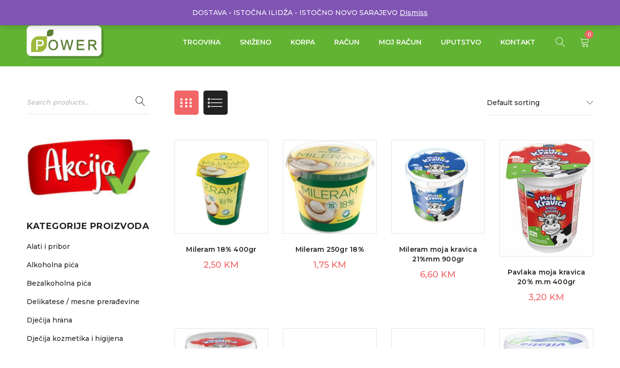

--- FILE ---
content_type: text/html; charset=UTF-8
request_url: https://shop.powerdoo.info/kategorija-proizvoda/mlijecni-proizvodi-i-jaja/pavlaka/
body_size: 14797
content:
<!DOCTYPE html>
<html lang="bs-BA">
<head>
		<meta charset="UTF-8" />

			<meta name="viewport" content="width=device-width, initial-scale=1.0, maximum-scale=1" />
	
	<link rel="profile" href="//gmpg.org/xfn/11" />
	<meta name='robots' content='index, follow, max-image-preview:large, max-snippet:-1, max-video-preview:-1' />
<script>window._wca = window._wca || [];</script>

	<!-- This site is optimized with the Yoast SEO plugin v26.8 - https://yoast.com/product/yoast-seo-wordpress/ -->
	<title>Pavlaka Archives - Power Marketi - web shop</title>
	<link rel="canonical" href="https://shop.powerdoo.info/kategorija-proizvoda/mlijecni-proizvodi-i-jaja/pavlaka/" />
	<script type="application/ld+json" class="yoast-schema-graph">{"@context":"https://schema.org","@graph":[{"@type":"CollectionPage","@id":"https://shop.powerdoo.info/kategorija-proizvoda/mlijecni-proizvodi-i-jaja/pavlaka/","url":"https://shop.powerdoo.info/kategorija-proizvoda/mlijecni-proizvodi-i-jaja/pavlaka/","name":"Pavlaka Archives - Power Marketi - web shop","isPartOf":{"@id":"https://shop.powerdoo.info/#website"},"primaryImageOfPage":{"@id":"https://shop.powerdoo.info/kategorija-proizvoda/mlijecni-proizvodi-i-jaja/pavlaka/#primaryimage"},"image":{"@id":"https://shop.powerdoo.info/kategorija-proizvoda/mlijecni-proizvodi-i-jaja/pavlaka/#primaryimage"},"thumbnailUrl":"https://shop.powerdoo.info/wp-content/uploads/2021/04/400-mil.jpg","breadcrumb":{"@id":"https://shop.powerdoo.info/kategorija-proizvoda/mlijecni-proizvodi-i-jaja/pavlaka/#breadcrumb"},"inLanguage":"bs-BA"},{"@type":"ImageObject","inLanguage":"bs-BA","@id":"https://shop.powerdoo.info/kategorija-proizvoda/mlijecni-proizvodi-i-jaja/pavlaka/#primaryimage","url":"https://shop.powerdoo.info/wp-content/uploads/2021/04/400-mil.jpg","contentUrl":"https://shop.powerdoo.info/wp-content/uploads/2021/04/400-mil.jpg","width":275,"height":275},{"@type":"BreadcrumbList","@id":"https://shop.powerdoo.info/kategorija-proizvoda/mlijecni-proizvodi-i-jaja/pavlaka/#breadcrumb","itemListElement":[{"@type":"ListItem","position":1,"name":"Home","item":"https://shop.powerdoo.info/"},{"@type":"ListItem","position":2,"name":"Mliječni proizvodi i jaja","item":"https://shop.powerdoo.info/kategorija-proizvoda/mlijecni-proizvodi-i-jaja/"},{"@type":"ListItem","position":3,"name":"Pavlaka"}]},{"@type":"WebSite","@id":"https://shop.powerdoo.info/#website","url":"https://shop.powerdoo.info/","name":"Power Marketi - web shop","description":"Kućna dostava","publisher":{"@id":"https://shop.powerdoo.info/#organization"},"potentialAction":[{"@type":"SearchAction","target":{"@type":"EntryPoint","urlTemplate":"https://shop.powerdoo.info/?s={search_term_string}"},"query-input":{"@type":"PropertyValueSpecification","valueRequired":true,"valueName":"search_term_string"}}],"inLanguage":"bs-BA"},{"@type":"Organization","@id":"https://shop.powerdoo.info/#organization","name":"Power Marketi","url":"https://shop.powerdoo.info/","logo":{"@type":"ImageObject","inLanguage":"bs-BA","@id":"https://shop.powerdoo.info/#/schema/logo/image/","url":"https://shop.powerdoo.info/wp-content/uploads/2021/04/logo-1024x433-1.png","contentUrl":"https://shop.powerdoo.info/wp-content/uploads/2021/04/logo-1024x433-1.png","width":1024,"height":433,"caption":"Power Marketi"},"image":{"@id":"https://shop.powerdoo.info/#/schema/logo/image/"},"sameAs":["https://www.facebook.com/power.rogatica","https://www.instagram.com/power_marketi/","https://www.youtube.com/channel/UCF9f1p_U8RH81Y5tVh0r1hA"]}]}</script>
	<!-- / Yoast SEO plugin. -->


<link rel='dns-prefetch' href='//stats.wp.com' />
<link rel='dns-prefetch' href='//www.googletagmanager.com' />
<link rel='dns-prefetch' href='//fonts.googleapis.com' />
<link rel='preconnect' href='https://fonts.gstatic.com' crossorigin />
<link rel="alternate" type="application/rss+xml" title="Power Marketi - web shop &raquo; novosti" href="https://shop.powerdoo.info/feed/" />
<link rel="alternate" type="application/rss+xml" title="Power Marketi - web shop &raquo;  novosti o komentarima" href="https://shop.powerdoo.info/comments/feed/" />
<link rel="alternate" type="application/rss+xml" title="Power Marketi - web shop &raquo; Pavlaka Category kanal" href="https://shop.powerdoo.info/kategorija-proizvoda/mlijecni-proizvodi-i-jaja/pavlaka/feed/" />
<style id='wp-img-auto-sizes-contain-inline-css' type='text/css'>
img:is([sizes=auto i],[sizes^="auto," i]){contain-intrinsic-size:3000px 1500px}
/*# sourceURL=wp-img-auto-sizes-contain-inline-css */
</style>
<style id='wp-emoji-styles-inline-css' type='text/css'>

	img.wp-smiley, img.emoji {
		display: inline !important;
		border: none !important;
		box-shadow: none !important;
		height: 1em !important;
		width: 1em !important;
		margin: 0 0.07em !important;
		vertical-align: -0.1em !important;
		background: none !important;
		padding: 0 !important;
	}
/*# sourceURL=wp-emoji-styles-inline-css */
</style>
<style id='wp-block-library-inline-css' type='text/css'>
:root{--wp-block-synced-color:#7a00df;--wp-block-synced-color--rgb:122,0,223;--wp-bound-block-color:var(--wp-block-synced-color);--wp-editor-canvas-background:#ddd;--wp-admin-theme-color:#007cba;--wp-admin-theme-color--rgb:0,124,186;--wp-admin-theme-color-darker-10:#006ba1;--wp-admin-theme-color-darker-10--rgb:0,107,160.5;--wp-admin-theme-color-darker-20:#005a87;--wp-admin-theme-color-darker-20--rgb:0,90,135;--wp-admin-border-width-focus:2px}@media (min-resolution:192dpi){:root{--wp-admin-border-width-focus:1.5px}}.wp-element-button{cursor:pointer}:root .has-very-light-gray-background-color{background-color:#eee}:root .has-very-dark-gray-background-color{background-color:#313131}:root .has-very-light-gray-color{color:#eee}:root .has-very-dark-gray-color{color:#313131}:root .has-vivid-green-cyan-to-vivid-cyan-blue-gradient-background{background:linear-gradient(135deg,#00d084,#0693e3)}:root .has-purple-crush-gradient-background{background:linear-gradient(135deg,#34e2e4,#4721fb 50%,#ab1dfe)}:root .has-hazy-dawn-gradient-background{background:linear-gradient(135deg,#faaca8,#dad0ec)}:root .has-subdued-olive-gradient-background{background:linear-gradient(135deg,#fafae1,#67a671)}:root .has-atomic-cream-gradient-background{background:linear-gradient(135deg,#fdd79a,#004a59)}:root .has-nightshade-gradient-background{background:linear-gradient(135deg,#330968,#31cdcf)}:root .has-midnight-gradient-background{background:linear-gradient(135deg,#020381,#2874fc)}:root{--wp--preset--font-size--normal:16px;--wp--preset--font-size--huge:42px}.has-regular-font-size{font-size:1em}.has-larger-font-size{font-size:2.625em}.has-normal-font-size{font-size:var(--wp--preset--font-size--normal)}.has-huge-font-size{font-size:var(--wp--preset--font-size--huge)}.has-text-align-center{text-align:center}.has-text-align-left{text-align:left}.has-text-align-right{text-align:right}.has-fit-text{white-space:nowrap!important}#end-resizable-editor-section{display:none}.aligncenter{clear:both}.items-justified-left{justify-content:flex-start}.items-justified-center{justify-content:center}.items-justified-right{justify-content:flex-end}.items-justified-space-between{justify-content:space-between}.screen-reader-text{border:0;clip-path:inset(50%);height:1px;margin:-1px;overflow:hidden;padding:0;position:absolute;width:1px;word-wrap:normal!important}.screen-reader-text:focus{background-color:#ddd;clip-path:none;color:#444;display:block;font-size:1em;height:auto;left:5px;line-height:normal;padding:15px 23px 14px;text-decoration:none;top:5px;width:auto;z-index:100000}html :where(.has-border-color){border-style:solid}html :where([style*=border-top-color]){border-top-style:solid}html :where([style*=border-right-color]){border-right-style:solid}html :where([style*=border-bottom-color]){border-bottom-style:solid}html :where([style*=border-left-color]){border-left-style:solid}html :where([style*=border-width]){border-style:solid}html :where([style*=border-top-width]){border-top-style:solid}html :where([style*=border-right-width]){border-right-style:solid}html :where([style*=border-bottom-width]){border-bottom-style:solid}html :where([style*=border-left-width]){border-left-style:solid}html :where(img[class*=wp-image-]){height:auto;max-width:100%}:where(figure){margin:0 0 1em}html :where(.is-position-sticky){--wp-admin--admin-bar--position-offset:var(--wp-admin--admin-bar--height,0px)}@media screen and (max-width:600px){html :where(.is-position-sticky){--wp-admin--admin-bar--position-offset:0px}}

/*# sourceURL=wp-block-library-inline-css */
</style><link rel='stylesheet' id='wc-blocks-style-css' href='https://shop.powerdoo.info/wp-content/plugins/woocommerce/assets/client/blocks/wc-blocks.css?ver=wc-9.2.4' type='text/css' media='all' />
<style id='global-styles-inline-css' type='text/css'>
:root{--wp--preset--aspect-ratio--square: 1;--wp--preset--aspect-ratio--4-3: 4/3;--wp--preset--aspect-ratio--3-4: 3/4;--wp--preset--aspect-ratio--3-2: 3/2;--wp--preset--aspect-ratio--2-3: 2/3;--wp--preset--aspect-ratio--16-9: 16/9;--wp--preset--aspect-ratio--9-16: 9/16;--wp--preset--color--black: #000000;--wp--preset--color--cyan-bluish-gray: #abb8c3;--wp--preset--color--white: #ffffff;--wp--preset--color--pale-pink: #f78da7;--wp--preset--color--vivid-red: #cf2e2e;--wp--preset--color--luminous-vivid-orange: #ff6900;--wp--preset--color--luminous-vivid-amber: #fcb900;--wp--preset--color--light-green-cyan: #7bdcb5;--wp--preset--color--vivid-green-cyan: #00d084;--wp--preset--color--pale-cyan-blue: #8ed1fc;--wp--preset--color--vivid-cyan-blue: #0693e3;--wp--preset--color--vivid-purple: #9b51e0;--wp--preset--gradient--vivid-cyan-blue-to-vivid-purple: linear-gradient(135deg,rgb(6,147,227) 0%,rgb(155,81,224) 100%);--wp--preset--gradient--light-green-cyan-to-vivid-green-cyan: linear-gradient(135deg,rgb(122,220,180) 0%,rgb(0,208,130) 100%);--wp--preset--gradient--luminous-vivid-amber-to-luminous-vivid-orange: linear-gradient(135deg,rgb(252,185,0) 0%,rgb(255,105,0) 100%);--wp--preset--gradient--luminous-vivid-orange-to-vivid-red: linear-gradient(135deg,rgb(255,105,0) 0%,rgb(207,46,46) 100%);--wp--preset--gradient--very-light-gray-to-cyan-bluish-gray: linear-gradient(135deg,rgb(238,238,238) 0%,rgb(169,184,195) 100%);--wp--preset--gradient--cool-to-warm-spectrum: linear-gradient(135deg,rgb(74,234,220) 0%,rgb(151,120,209) 20%,rgb(207,42,186) 40%,rgb(238,44,130) 60%,rgb(251,105,98) 80%,rgb(254,248,76) 100%);--wp--preset--gradient--blush-light-purple: linear-gradient(135deg,rgb(255,206,236) 0%,rgb(152,150,240) 100%);--wp--preset--gradient--blush-bordeaux: linear-gradient(135deg,rgb(254,205,165) 0%,rgb(254,45,45) 50%,rgb(107,0,62) 100%);--wp--preset--gradient--luminous-dusk: linear-gradient(135deg,rgb(255,203,112) 0%,rgb(199,81,192) 50%,rgb(65,88,208) 100%);--wp--preset--gradient--pale-ocean: linear-gradient(135deg,rgb(255,245,203) 0%,rgb(182,227,212) 50%,rgb(51,167,181) 100%);--wp--preset--gradient--electric-grass: linear-gradient(135deg,rgb(202,248,128) 0%,rgb(113,206,126) 100%);--wp--preset--gradient--midnight: linear-gradient(135deg,rgb(2,3,129) 0%,rgb(40,116,252) 100%);--wp--preset--font-size--small: 13px;--wp--preset--font-size--medium: 20px;--wp--preset--font-size--large: 36px;--wp--preset--font-size--x-large: 42px;--wp--preset--font-family--inter: "Inter", sans-serif;--wp--preset--font-family--cardo: Cardo;--wp--preset--spacing--20: 0.44rem;--wp--preset--spacing--30: 0.67rem;--wp--preset--spacing--40: 1rem;--wp--preset--spacing--50: 1.5rem;--wp--preset--spacing--60: 2.25rem;--wp--preset--spacing--70: 3.38rem;--wp--preset--spacing--80: 5.06rem;--wp--preset--shadow--natural: 6px 6px 9px rgba(0, 0, 0, 0.2);--wp--preset--shadow--deep: 12px 12px 50px rgba(0, 0, 0, 0.4);--wp--preset--shadow--sharp: 6px 6px 0px rgba(0, 0, 0, 0.2);--wp--preset--shadow--outlined: 6px 6px 0px -3px rgb(255, 255, 255), 6px 6px rgb(0, 0, 0);--wp--preset--shadow--crisp: 6px 6px 0px rgb(0, 0, 0);}:where(.is-layout-flex){gap: 0.5em;}:where(.is-layout-grid){gap: 0.5em;}body .is-layout-flex{display: flex;}.is-layout-flex{flex-wrap: wrap;align-items: center;}.is-layout-flex > :is(*, div){margin: 0;}body .is-layout-grid{display: grid;}.is-layout-grid > :is(*, div){margin: 0;}:where(.wp-block-columns.is-layout-flex){gap: 2em;}:where(.wp-block-columns.is-layout-grid){gap: 2em;}:where(.wp-block-post-template.is-layout-flex){gap: 1.25em;}:where(.wp-block-post-template.is-layout-grid){gap: 1.25em;}.has-black-color{color: var(--wp--preset--color--black) !important;}.has-cyan-bluish-gray-color{color: var(--wp--preset--color--cyan-bluish-gray) !important;}.has-white-color{color: var(--wp--preset--color--white) !important;}.has-pale-pink-color{color: var(--wp--preset--color--pale-pink) !important;}.has-vivid-red-color{color: var(--wp--preset--color--vivid-red) !important;}.has-luminous-vivid-orange-color{color: var(--wp--preset--color--luminous-vivid-orange) !important;}.has-luminous-vivid-amber-color{color: var(--wp--preset--color--luminous-vivid-amber) !important;}.has-light-green-cyan-color{color: var(--wp--preset--color--light-green-cyan) !important;}.has-vivid-green-cyan-color{color: var(--wp--preset--color--vivid-green-cyan) !important;}.has-pale-cyan-blue-color{color: var(--wp--preset--color--pale-cyan-blue) !important;}.has-vivid-cyan-blue-color{color: var(--wp--preset--color--vivid-cyan-blue) !important;}.has-vivid-purple-color{color: var(--wp--preset--color--vivid-purple) !important;}.has-black-background-color{background-color: var(--wp--preset--color--black) !important;}.has-cyan-bluish-gray-background-color{background-color: var(--wp--preset--color--cyan-bluish-gray) !important;}.has-white-background-color{background-color: var(--wp--preset--color--white) !important;}.has-pale-pink-background-color{background-color: var(--wp--preset--color--pale-pink) !important;}.has-vivid-red-background-color{background-color: var(--wp--preset--color--vivid-red) !important;}.has-luminous-vivid-orange-background-color{background-color: var(--wp--preset--color--luminous-vivid-orange) !important;}.has-luminous-vivid-amber-background-color{background-color: var(--wp--preset--color--luminous-vivid-amber) !important;}.has-light-green-cyan-background-color{background-color: var(--wp--preset--color--light-green-cyan) !important;}.has-vivid-green-cyan-background-color{background-color: var(--wp--preset--color--vivid-green-cyan) !important;}.has-pale-cyan-blue-background-color{background-color: var(--wp--preset--color--pale-cyan-blue) !important;}.has-vivid-cyan-blue-background-color{background-color: var(--wp--preset--color--vivid-cyan-blue) !important;}.has-vivid-purple-background-color{background-color: var(--wp--preset--color--vivid-purple) !important;}.has-black-border-color{border-color: var(--wp--preset--color--black) !important;}.has-cyan-bluish-gray-border-color{border-color: var(--wp--preset--color--cyan-bluish-gray) !important;}.has-white-border-color{border-color: var(--wp--preset--color--white) !important;}.has-pale-pink-border-color{border-color: var(--wp--preset--color--pale-pink) !important;}.has-vivid-red-border-color{border-color: var(--wp--preset--color--vivid-red) !important;}.has-luminous-vivid-orange-border-color{border-color: var(--wp--preset--color--luminous-vivid-orange) !important;}.has-luminous-vivid-amber-border-color{border-color: var(--wp--preset--color--luminous-vivid-amber) !important;}.has-light-green-cyan-border-color{border-color: var(--wp--preset--color--light-green-cyan) !important;}.has-vivid-green-cyan-border-color{border-color: var(--wp--preset--color--vivid-green-cyan) !important;}.has-pale-cyan-blue-border-color{border-color: var(--wp--preset--color--pale-cyan-blue) !important;}.has-vivid-cyan-blue-border-color{border-color: var(--wp--preset--color--vivid-cyan-blue) !important;}.has-vivid-purple-border-color{border-color: var(--wp--preset--color--vivid-purple) !important;}.has-vivid-cyan-blue-to-vivid-purple-gradient-background{background: var(--wp--preset--gradient--vivid-cyan-blue-to-vivid-purple) !important;}.has-light-green-cyan-to-vivid-green-cyan-gradient-background{background: var(--wp--preset--gradient--light-green-cyan-to-vivid-green-cyan) !important;}.has-luminous-vivid-amber-to-luminous-vivid-orange-gradient-background{background: var(--wp--preset--gradient--luminous-vivid-amber-to-luminous-vivid-orange) !important;}.has-luminous-vivid-orange-to-vivid-red-gradient-background{background: var(--wp--preset--gradient--luminous-vivid-orange-to-vivid-red) !important;}.has-very-light-gray-to-cyan-bluish-gray-gradient-background{background: var(--wp--preset--gradient--very-light-gray-to-cyan-bluish-gray) !important;}.has-cool-to-warm-spectrum-gradient-background{background: var(--wp--preset--gradient--cool-to-warm-spectrum) !important;}.has-blush-light-purple-gradient-background{background: var(--wp--preset--gradient--blush-light-purple) !important;}.has-blush-bordeaux-gradient-background{background: var(--wp--preset--gradient--blush-bordeaux) !important;}.has-luminous-dusk-gradient-background{background: var(--wp--preset--gradient--luminous-dusk) !important;}.has-pale-ocean-gradient-background{background: var(--wp--preset--gradient--pale-ocean) !important;}.has-electric-grass-gradient-background{background: var(--wp--preset--gradient--electric-grass) !important;}.has-midnight-gradient-background{background: var(--wp--preset--gradient--midnight) !important;}.has-small-font-size{font-size: var(--wp--preset--font-size--small) !important;}.has-medium-font-size{font-size: var(--wp--preset--font-size--medium) !important;}.has-large-font-size{font-size: var(--wp--preset--font-size--large) !important;}.has-x-large-font-size{font-size: var(--wp--preset--font-size--x-large) !important;}
/*# sourceURL=global-styles-inline-css */
</style>

<style id='classic-theme-styles-inline-css' type='text/css'>
/*! This file is auto-generated */
.wp-block-button__link{color:#fff;background-color:#32373c;border-radius:9999px;box-shadow:none;text-decoration:none;padding:calc(.667em + 2px) calc(1.333em + 2px);font-size:1.125em}.wp-block-file__button{background:#32373c;color:#fff;text-decoration:none}
/*# sourceURL=/wp-includes/css/classic-themes.min.css */
</style>
<link rel='stylesheet' id='rs-plugin-settings-css' href='https://shop.powerdoo.info/wp-content/plugins/revslider/public/assets/css/rs6.css?ver=6.4.6' type='text/css' media='all' />
<style id='rs-plugin-settings-inline-css' type='text/css'>
#rs-demo-id {}
/*# sourceURL=rs-plugin-settings-inline-css */
</style>
<link rel='stylesheet' id='js_composer_front-css' href='https://shop.powerdoo.info/wp-content/plugins/js_composer/assets/css/js_composer.min.css?ver=6.6.0' type='text/css' media='all' />
<link rel='stylesheet' id='ts-shortcode-css' href='https://shop.powerdoo.info/wp-content/plugins/themesky/css/shortcode.css?ver=1.0.5' type='text/css' media='all' />
<link rel='stylesheet' id='owl-carousel-css' href='https://shop.powerdoo.info/wp-content/plugins/themesky/css/owl.carousel.css?ver=1.0.5' type='text/css' media='all' />
<link rel='stylesheet' id='woocommerce-layout-css' href='https://shop.powerdoo.info/wp-content/plugins/woocommerce/assets/css/woocommerce-layout.css?ver=9.2.4' type='text/css' media='all' />
<style id='woocommerce-layout-inline-css' type='text/css'>

	.infinite-scroll .woocommerce-pagination {
		display: none;
	}
/*# sourceURL=woocommerce-layout-inline-css */
</style>
<link rel='stylesheet' id='woocommerce-smallscreen-css' href='https://shop.powerdoo.info/wp-content/plugins/woocommerce/assets/css/woocommerce-smallscreen.css?ver=9.2.4' type='text/css' media='only screen and (max-width: 768px)' />
<link rel='stylesheet' id='woocommerce-general-css' href='https://shop.powerdoo.info/wp-content/plugins/woocommerce/assets/css/woocommerce.css?ver=9.2.4' type='text/css' media='all' />
<style id='woocommerce-inline-inline-css' type='text/css'>
.woocommerce form .form-row .required { visibility: visible; }
/*# sourceURL=woocommerce-inline-inline-css */
</style>
<link rel="preload" as="style" href="https://fonts.googleapis.com/css?family=Montserrat:500,700,300,600&#038;display=swap&#038;ver=1619653042" /><link rel="stylesheet" href="https://fonts.googleapis.com/css?family=Montserrat:500,700,300,600&#038;display=swap&#038;ver=1619653042" media="print" onload="this.media='all'"><noscript><link rel="stylesheet" href="https://fonts.googleapis.com/css?family=Montserrat:500,700,300,600&#038;display=swap&#038;ver=1619653042" /></noscript><link rel='stylesheet' id='font-awesome-css' href='https://shop.powerdoo.info/wp-content/themes/yoome/css/font-awesome.css?ver=1.2.1' type='text/css' media='all' />
<link rel='stylesheet' id='font-linear-icon-css' href='https://shop.powerdoo.info/wp-content/themes/yoome/css/linearicons.css?ver=1.2.1' type='text/css' media='all' />
<link rel='stylesheet' id='yoome-reset-css' href='https://shop.powerdoo.info/wp-content/themes/yoome/css/reset.css?ver=1.2.1' type='text/css' media='all' />
<style id='yoome-reset-inline-css' type='text/css'>
.products.list .short-description.list{display: inline-block !important;}.products.grid .short-description.grid{display: inline-block !important;}
/*# sourceURL=yoome-reset-inline-css */
</style>
<link rel='stylesheet' id='yoome-style-css' href='https://shop.powerdoo.info/wp-content/themes/yoome/style.css?ver=1.2.1' type='text/css' media='all' />
<link rel='stylesheet' id='yoome-responsive-css' href='https://shop.powerdoo.info/wp-content/themes/yoome/css/responsive.css?ver=1.2.1' type='text/css' media='all' />
<link rel='stylesheet' id='prettyphoto-css' href='https://shop.powerdoo.info/wp-content/plugins/js_composer/assets/lib/prettyphoto/css/prettyPhoto.min.css?ver=6.6.0' type='text/css' media='all' />
<link rel='stylesheet' id='yoome-dynamic-css-css' href='https://shop.powerdoo.info/wp-content/uploads/yoome.css?ver=1619653042' type='text/css' media='all' />
<script type="text/javascript" src="https://shop.powerdoo.info/wp-includes/js/jquery/jquery.min.js?ver=3.7.1" id="jquery-core-js"></script>
<script type="text/javascript" src="https://shop.powerdoo.info/wp-includes/js/jquery/jquery-migrate.min.js?ver=3.4.1" id="jquery-migrate-js"></script>
<script type="text/javascript" src="https://shop.powerdoo.info/wp-content/plugins/revslider/public/assets/js/rbtools.min.js?ver=6.4.4" id="tp-tools-js"></script>
<script type="text/javascript" src="https://shop.powerdoo.info/wp-content/plugins/revslider/public/assets/js/rs6.min.js?ver=6.4.6" id="revmin-js"></script>
<script type="text/javascript" src="https://shop.powerdoo.info/wp-content/plugins/woocommerce/assets/js/jquery-blockui/jquery.blockUI.min.js?ver=2.7.0-wc.9.2.4" id="jquery-blockui-js" data-wp-strategy="defer"></script>
<script type="text/javascript" id="wc-add-to-cart-js-extra">
/* <![CDATA[ */
var wc_add_to_cart_params = {"ajax_url":"/wp-admin/admin-ajax.php","wc_ajax_url":"/?wc-ajax=%%endpoint%%","i18n_view_cart":"View cart","cart_url":"https://shop.powerdoo.info/korpa/","is_cart":"","cart_redirect_after_add":"no"};
//# sourceURL=wc-add-to-cart-js-extra
/* ]]> */
</script>
<script type="text/javascript" src="https://shop.powerdoo.info/wp-content/plugins/woocommerce/assets/js/frontend/add-to-cart.min.js?ver=9.2.4" id="wc-add-to-cart-js" data-wp-strategy="defer"></script>
<script type="text/javascript" src="https://shop.powerdoo.info/wp-content/plugins/woocommerce/assets/js/js-cookie/js.cookie.min.js?ver=2.1.4-wc.9.2.4" id="js-cookie-js" defer="defer" data-wp-strategy="defer"></script>
<script type="text/javascript" id="woocommerce-js-extra">
/* <![CDATA[ */
var woocommerce_params = {"ajax_url":"/wp-admin/admin-ajax.php","wc_ajax_url":"/?wc-ajax=%%endpoint%%"};
//# sourceURL=woocommerce-js-extra
/* ]]> */
</script>
<script type="text/javascript" src="https://shop.powerdoo.info/wp-content/plugins/woocommerce/assets/js/frontend/woocommerce.min.js?ver=9.2.4" id="woocommerce-js" defer="defer" data-wp-strategy="defer"></script>
<script type="text/javascript" src="https://shop.powerdoo.info/wp-content/plugins/js_composer/assets/js/vendors/woocommerce-add-to-cart.js?ver=6.6.0" id="vc_woocommerce-add-to-cart-js-js"></script>
<script type="text/javascript" src="https://stats.wp.com/s-202604.js" id="woocommerce-analytics-js" defer="defer" data-wp-strategy="defer"></script>

<!-- Google tag (gtag.js) snippet added by Site Kit -->
<!-- Google Analytics snippet added by Site Kit -->
<script type="text/javascript" src="https://www.googletagmanager.com/gtag/js?id=GT-WBL6WRZ" id="google_gtagjs-js" async></script>
<script type="text/javascript" id="google_gtagjs-js-after">
/* <![CDATA[ */
window.dataLayer = window.dataLayer || [];function gtag(){dataLayer.push(arguments);}
gtag("set","linker",{"domains":["shop.powerdoo.info"]});
gtag("js", new Date());
gtag("set", "developer_id.dZTNiMT", true);
gtag("config", "GT-WBL6WRZ");
//# sourceURL=google_gtagjs-js-after
/* ]]> */
</script>
<script type="text/javascript" id="wc-cart-fragments-js-extra">
/* <![CDATA[ */
var wc_cart_fragments_params = {"ajax_url":"/wp-admin/admin-ajax.php","wc_ajax_url":"/?wc-ajax=%%endpoint%%","cart_hash_key":"wc_cart_hash_21559cc54b7ec9c76e3c9e0b9895fb7d","fragment_name":"wc_fragments_21559cc54b7ec9c76e3c9e0b9895fb7d","request_timeout":"5000"};
//# sourceURL=wc-cart-fragments-js-extra
/* ]]> */
</script>
<script type="text/javascript" src="https://shop.powerdoo.info/wp-content/plugins/woocommerce/assets/js/frontend/cart-fragments.min.js?ver=9.2.4" id="wc-cart-fragments-js" defer="defer" data-wp-strategy="defer"></script>
<link rel="https://api.w.org/" href="https://shop.powerdoo.info/wp-json/" /><link rel="alternate" title="JSON" type="application/json" href="https://shop.powerdoo.info/wp-json/wp/v2/product_cat/145" /><link rel="EditURI" type="application/rsd+xml" title="RSD" href="https://shop.powerdoo.info/xmlrpc.php?rsd" />
<meta name="generator" content="WordPress 6.9" />
<meta name="generator" content="WooCommerce 9.2.4" />
<meta name="generator" content="Redux 4.4.18" /><meta name="generator" content="Site Kit by Google 1.170.0" />	<style>img#wpstats{display:none}</style>
			<noscript><style>.woocommerce-product-gallery{ opacity: 1 !important; }</style></noscript>
	<meta name="generator" content="Powered by WPBakery Page Builder - drag and drop page builder for WordPress."/>
<meta name="generator" content="Powered by Slider Revolution 6.4.6 - responsive, Mobile-Friendly Slider Plugin for WordPress with comfortable drag and drop interface." />
<style class='wp-fonts-local' type='text/css'>
@font-face{font-family:Inter;font-style:normal;font-weight:300 900;font-display:fallback;src:url('https://shop.powerdoo.info/wp-content/plugins/woocommerce/assets/fonts/Inter-VariableFont_slnt,wght.woff2') format('woff2');font-stretch:normal;}
@font-face{font-family:Cardo;font-style:normal;font-weight:400;font-display:fallback;src:url('https://shop.powerdoo.info/wp-content/plugins/woocommerce/assets/fonts/cardo_normal_400.woff2') format('woff2');}
</style>
<link rel="icon" href="https://shop.powerdoo.info/wp-content/uploads/2021/04/cropped-logo-32x32.jpg" sizes="32x32" />
<link rel="icon" href="https://shop.powerdoo.info/wp-content/uploads/2021/04/cropped-logo-192x192.jpg" sizes="192x192" />
<link rel="apple-touch-icon" href="https://shop.powerdoo.info/wp-content/uploads/2021/04/cropped-logo-180x180.jpg" />
<meta name="msapplication-TileImage" content="https://shop.powerdoo.info/wp-content/uploads/2021/04/cropped-logo-270x270.jpg" />
<script type="text/javascript">function setREVStartSize(e){
			//window.requestAnimationFrame(function() {				 
				window.RSIW = window.RSIW===undefined ? window.innerWidth : window.RSIW;	
				window.RSIH = window.RSIH===undefined ? window.innerHeight : window.RSIH;	
				try {								
					var pw = document.getElementById(e.c).parentNode.offsetWidth,
						newh;
					pw = pw===0 || isNaN(pw) ? window.RSIW : pw;
					e.tabw = e.tabw===undefined ? 0 : parseInt(e.tabw);
					e.thumbw = e.thumbw===undefined ? 0 : parseInt(e.thumbw);
					e.tabh = e.tabh===undefined ? 0 : parseInt(e.tabh);
					e.thumbh = e.thumbh===undefined ? 0 : parseInt(e.thumbh);
					e.tabhide = e.tabhide===undefined ? 0 : parseInt(e.tabhide);
					e.thumbhide = e.thumbhide===undefined ? 0 : parseInt(e.thumbhide);
					e.mh = e.mh===undefined || e.mh=="" || e.mh==="auto" ? 0 : parseInt(e.mh,0);		
					if(e.layout==="fullscreen" || e.l==="fullscreen") 						
						newh = Math.max(e.mh,window.RSIH);					
					else{					
						e.gw = Array.isArray(e.gw) ? e.gw : [e.gw];
						for (var i in e.rl) if (e.gw[i]===undefined || e.gw[i]===0) e.gw[i] = e.gw[i-1];					
						e.gh = e.el===undefined || e.el==="" || (Array.isArray(e.el) && e.el.length==0)? e.gh : e.el;
						e.gh = Array.isArray(e.gh) ? e.gh : [e.gh];
						for (var i in e.rl) if (e.gh[i]===undefined || e.gh[i]===0) e.gh[i] = e.gh[i-1];
											
						var nl = new Array(e.rl.length),
							ix = 0,						
							sl;					
						e.tabw = e.tabhide>=pw ? 0 : e.tabw;
						e.thumbw = e.thumbhide>=pw ? 0 : e.thumbw;
						e.tabh = e.tabhide>=pw ? 0 : e.tabh;
						e.thumbh = e.thumbhide>=pw ? 0 : e.thumbh;					
						for (var i in e.rl) nl[i] = e.rl[i]<window.RSIW ? 0 : e.rl[i];
						sl = nl[0];									
						for (var i in nl) if (sl>nl[i] && nl[i]>0) { sl = nl[i]; ix=i;}															
						var m = pw>(e.gw[ix]+e.tabw+e.thumbw) ? 1 : (pw-(e.tabw+e.thumbw)) / (e.gw[ix]);					
						newh =  (e.gh[ix] * m) + (e.tabh + e.thumbh);
					}				
					if(window.rs_init_css===undefined) window.rs_init_css = document.head.appendChild(document.createElement("style"));					
					document.getElementById(e.c).height = newh+"px";
					window.rs_init_css.innerHTML += "#"+e.c+"_wrapper { height: "+newh+"px }";				
				} catch(e){
					console.log("Failure at Presize of Slider:" + e)
				}					   
			//});
		  };</script>
<noscript><style> .wpb_animate_when_almost_visible { opacity: 1; }</style></noscript><link rel='stylesheet' id='redux-custom-fonts-css' href='//shop.powerdoo.info/wp-content/uploads/redux/custom-fonts/fonts.css?ver=1769046376' type='text/css' media='all' />
</head>
<body data-rsssl=1 class="archive tax-product_cat term-pavlaka term-145 wp-custom-logo wp-theme-yoome theme-yoome woocommerce woocommerce-page woocommerce-demo-store woocommerce-no-js wide header-v4 button-radius product-label-circle product-style-1 no-quickshop no-wishlist no-compare ts_desktop wpb-js-composer js-comp-ver-6.6.0 vc_responsive product-meta-center image-border infinity-scroll">

<div id="page" class="hfeed site">

			<!-- Page Slider -->
				
		<!-- Search -->
				<div id="ts-search-sidebar" class="ts-floating-sidebar">
			<div class="overlay"></div>
			<div class="ts-search-by-category ts-sidebar-content woocommerce">
				<h2 class="title">Traži</h2>
				<span class="close"></span>
				<form method="get" action="https://shop.powerdoo.info/" id="searchform-477">
	<div class="search-table">
		<div class="search-field search-content">
			<input type="text" value="" name="s" id="s-477" placeholder="Pronađi proizvod" autocomplete="off" />
						<input type="hidden" name="post_type" value="product" />
					</div>
		<div class="search-button">
			<input type="submit" id="searchsubmit-477" value="Traži" />
		</div>
	</div>
</form>				<div class="ts-search-result-container"></div>
			</div>
		</div>
				
		<!-- Group Header Button -->
		<div id="group-icon-header" class="ts-floating-sidebar">
		
			<div class="ts-sidebar-content">
				<span class="close"></span>
				
				<div class="logo-wrapper visible-phone">		<div class="logo">
			<a href="https://shop.powerdoo.info/">
			<!-- Main logo -->
							<img src="https://shop.powerdoo.info/wp-content/uploads/2021/04/logo-1024x433-1.png" alt="Power Shop" title="Power Shop" class="normal-logo" />
						
			<!-- Mobile logo -->
							<img src="https://shop.powerdoo.info/wp-content/uploads/2021/04/logo-1024x433-1.png" alt="Power Shop" title="Power Shop" class="mobile-logo" />
						
			<!-- Mobile menu logo -->
							<img src="https://shop.powerdoo.info/wp-content/uploads/2021/04/logo-1024x433-1.png" alt="Power Shop" title="Power Shop" class="mobile-menu-logo" />
						
			<!-- Sticky logo -->
							<img src="https://shop.powerdoo.info/wp-content/uploads/2021/04/logo-1024x433-1.png" alt="Power Shop" title="Power Shop" class="sticky-logo" />
						
						</a>
		</div>
		</div>
				
				<div class="mobile-menu-wrapper ts-menu visible-phone">
					<div class="menu-main-mobile">
						<nav class="mobile-menu"><ul id="menu-primary-menu" class="menu"><li id="menu-item-2444" class="menu-item menu-item-type-post_type menu-item-object-page menu-item-home menu-item-2444"><a href="https://shop.powerdoo.info/">Trgovina</a></li>
<li id="menu-item-4525" class="menu-item menu-item-type-post_type menu-item-object-page menu-item-4525"><a href="https://shop.powerdoo.info/snizeno/">Sniženo</a></li>
<li id="menu-item-2441" class="menu-item menu-item-type-post_type menu-item-object-page menu-item-2441"><a href="https://shop.powerdoo.info/korpa/">Korpa</a></li>
<li id="menu-item-2440" class="menu-item menu-item-type-post_type menu-item-object-page menu-item-2440"><a href="https://shop.powerdoo.info/placanje/">Račun</a></li>
<li id="menu-item-2439" class="menu-item menu-item-type-post_type menu-item-object-page menu-item-2439"><a href="https://shop.powerdoo.info/moj-racun/">Moj račun</a></li>
<li id="menu-item-4594" class="menu-item menu-item-type-post_type menu-item-object-page menu-item-4594"><a href="https://shop.powerdoo.info/uputstvo/">UPUTSTVO</a></li>
<li id="menu-item-2443" class="menu-item menu-item-type-post_type menu-item-object-page menu-item-2443"><a href="https://shop.powerdoo.info/kontakt/">Kontakt</a></li>
</ul></nav>					</div>
					
				</div>
				
				<div class="group-button-header">
										
										
						
					
										<div class="my-account-wrapper">		<div class="ts-tiny-account-wrapper">
			<div class="account-control">
									<a  class="login" href="https://shop.powerdoo.info/moj-racun/" title="Prijavi me"><span>Prijavi me</span></a>
					 / 
					<a class="sign-up" href="https://shop.powerdoo.info/moj-racun/" title="Create New Account"><span>Odjavi me</span></a>
								
								<div class="account-dropdown-form dropdown-container">
					<div class="form-content">	
						<form name="ts-login-form" id="ts-login-form" action="https://shop.powerdoo.info/wp-login.php" method="post"><p class="login-username">
				<label for="user_login">Korisničko ime ili email adresa</label>
				<input type="text" name="log" id="user_login" autocomplete="username" class="input" value="" size="20" />
			</p><p class="login-password">
				<label for="user_pass">Šifra</label>
				<input type="password" name="pwd" id="user_pass" autocomplete="current-password" spellcheck="false" class="input" value="" size="20" />
			</p><p class="login-submit">
				<input type="submit" name="wp-submit" id="wp-submit" class="button button-primary" value="Prijava" />
				<input type="hidden" name="redirect_to" value="https://shop.powerdoo.info/kategorija-proizvoda/mlijecni-proizvodi-i-jaja/pavlaka/" />
			</p></form>						<div class="form-bottom">
							<span class="forgot-pass"><a href="https://shop.powerdoo.info/moj-racun/lost-password/" title="Zaboravili ste šifru?">Zaboravili ste šifru?</a></span>
							<span><a class="sign-up" href="https://shop.powerdoo.info/moj-racun/" title="Create New Account">Odjavi me</a></span>
						</div>
					</div>
				</div>
							</div>
		</div>
		
		</div>
										
										
									</div>
				
			</div>
			

		</div>
		
		
		<!-- Shopping Cart Floating Sidebar -->
				<div id="ts-shopping-cart-sidebar" class="ts-floating-sidebar">
			<div class="overlay"></div>
			<div class="ts-sidebar-content">
				<span class="close"></span>
				<div class="ts-tiny-cart-wrapper"></div>
			</div>
		</div>
				
		<header class="ts-header has-sticky show-cart hidden-wishlist show-search">
	<div class="header-container">
		<div class="header-template">
			<div class="header-top hidden-phone">
				<div class="container">
					
					<div class="header-left">
						
												<div class="info-desc">Pozovite nas: 066 584 976</div>
																		
					</div>
					
					<div class="header-right hidden-phone">
										
						<div class="group-meta-header ">
							
														
														
														<div class="my-account-wrapper">		<div class="ts-tiny-account-wrapper">
			<div class="account-control">
									<a  class="login" href="https://shop.powerdoo.info/moj-racun/" title="Prijavi me"><span>Prijavi me</span></a>
					 / 
					<a class="sign-up" href="https://shop.powerdoo.info/moj-racun/" title="Create New Account"><span>Odjavi me</span></a>
								
								<div class="account-dropdown-form dropdown-container">
					<div class="form-content">	
						<form name="ts-login-form" id="ts-login-form" action="https://shop.powerdoo.info/wp-login.php" method="post"><p class="login-username">
				<label for="user_login">Korisničko ime ili email adresa</label>
				<input type="text" name="log" id="user_login" autocomplete="username" class="input" value="" size="20" />
			</p><p class="login-password">
				<label for="user_pass">Šifra</label>
				<input type="password" name="pwd" id="user_pass" autocomplete="current-password" spellcheck="false" class="input" value="" size="20" />
			</p><p class="login-submit">
				<input type="submit" name="wp-submit" id="wp-submit" class="button button-primary" value="Prijava" />
				<input type="hidden" name="redirect_to" value="https://shop.powerdoo.info/kategorija-proizvoda/mlijecni-proizvodi-i-jaja/pavlaka/" />
			</p></form>						<div class="form-bottom">
							<span class="forgot-pass"><a href="https://shop.powerdoo.info/moj-racun/lost-password/" title="Zaboravili ste šifru?">Zaboravili ste šifru?</a></span>
							<span><a class="sign-up" href="https://shop.powerdoo.info/moj-racun/" title="Create New Account">Odjavi me</a></span>
						</div>
					</div>
				</div>
							</div>
		</div>
		
		</div>
														
								

						</div>
	
					</div>
					
				</div>
			</div>
			<div class="header-middle header-sticky">
				<div class="container">
					
					<div class="logo-wrapper">		<div class="logo">
			<a href="https://shop.powerdoo.info/">
			<!-- Main logo -->
							<img src="https://shop.powerdoo.info/wp-content/uploads/2021/04/logo-1024x433-1.png" alt="Power Shop" title="Power Shop" class="normal-logo" />
						
			<!-- Mobile logo -->
							<img src="https://shop.powerdoo.info/wp-content/uploads/2021/04/logo-1024x433-1.png" alt="Power Shop" title="Power Shop" class="mobile-logo" />
						
			<!-- Mobile menu logo -->
							<img src="https://shop.powerdoo.info/wp-content/uploads/2021/04/logo-1024x433-1.png" alt="Power Shop" title="Power Shop" class="mobile-menu-logo" />
						
			<!-- Sticky logo -->
							<img src="https://shop.powerdoo.info/wp-content/uploads/2021/04/logo-1024x433-1.png" alt="Power Shop" title="Power Shop" class="sticky-logo" />
						
						</a>
		</div>
		</div>
					
					<div class="menu-wrapper menu-right hidden-phone">							
						<div class="ts-menu">
							<nav class="main-menu pc-menu ts-mega-menu-wrapper"><ul id="menu-primary-menu-1" class="menu"><li class="menu-item menu-item-type-post_type menu-item-object-page menu-item-home menu-item-2444"><a href="https://shop.powerdoo.info/">Trgovina</a></li>
<li class="menu-item menu-item-type-post_type menu-item-object-page menu-item-4525"><a href="https://shop.powerdoo.info/snizeno/">Sniženo</a></li>
<li class="menu-item menu-item-type-post_type menu-item-object-page menu-item-2441"><a href="https://shop.powerdoo.info/korpa/">Korpa</a></li>
<li class="menu-item menu-item-type-post_type menu-item-object-page menu-item-2440"><a href="https://shop.powerdoo.info/placanje/">Račun</a></li>
<li class="menu-item menu-item-type-post_type menu-item-object-page menu-item-2439"><a href="https://shop.powerdoo.info/moj-racun/">Moj račun</a></li>
<li class="menu-item menu-item-type-post_type menu-item-object-page menu-item-4594"><a href="https://shop.powerdoo.info/uputstvo/">UPUTSTVO</a></li>
<li class="menu-item menu-item-type-post_type menu-item-object-page menu-item-2443"><a href="https://shop.powerdoo.info/kontakt/">Kontakt</a></li>
</ul></nav>						</div>
					</div>
					
					<div class="header-right">
						<div class="ts-group-meta-icon-toggle visible-phone">
							<span class="icon "></span>
						</div>
						
												<div class="shopping-cart-wrapper">			<div class="ts-tiny-cart-wrapper">
								<div class="cart-icon">
					<a class="cart-control" href="https://shop.powerdoo.info/korpa/" title="Pregledajte Vašu korpu">
						<span class="ic-cart"></span>
						<span class="cart-number">0</span>
					</a>
					
										<span class="cart-drop-icon drop-icon"></span>
									</div>
								
								<div class="cart-dropdown-form dropdown-container">
					<div class="form-content">
													<label>Vaša korpa je prazna</label>
											</div>
				</div>
							</div>
		</div>
												
												<div class="search-sidebar-icon search-button">
							<span class="icon "></span>
						</div>
												
					</div>
				</div>
			</div>
		</div>	
	</div>
</header>		
		
	
	<div id="main" class="wrapper"><div class="page-container ">

	<!-- Left Sidebar -->
			<aside id="left-sidebar" class="ts-sidebar ts-col-6">
		<section id="woocommerce_product_search-2" class="widget-container woocommerce widget_product_search"><form role="search" method="get" class="woocommerce-product-search" action="https://shop.powerdoo.info/">
	<label class="screen-reader-text" for="woocommerce-product-search-field-0">Search for:</label>
	<input type="search" id="woocommerce-product-search-field-0" class="search-field" placeholder="Search products&hellip;" value="" name="s" />
	<button type="submit" value="Search" class="">Search</button>
	<input type="hidden" name="post_type" value="product" />
</form>
</section><section id="media_image-2" class="widget-container widget_media_image"><a href="https://shop.powerdoo.info/snizeno/"><img width="281" height="131" src="https://shop.powerdoo.info/wp-content/uploads/2021/06/Untitled-1.jpg" class="image wp-image-4484  attachment-full size-full" alt="" style="max-width: 100%; height: auto;" decoding="async" /></a></section><section id="woocommerce_product_categories-2" class="widget-container woocommerce widget_product_categories"><div class="widget-title-wrapper"><a class="block-control" href="javascript:void(0)"></a><h3 class="widget-title heading-title">Kategorije proizvoda</h3></div><ul class="product-categories"><li class="cat-item cat-item-182"><a href="https://shop.powerdoo.info/kategorija-proizvoda/alati-i-pribor/">Alati i pribor</a></li>
<li class="cat-item cat-item-83"><a href="https://shop.powerdoo.info/kategorija-proizvoda/alkoholna-pica/">Alkoholna pića</a></li>
<li class="cat-item cat-item-85"><a href="https://shop.powerdoo.info/kategorija-proizvoda/bezalkoholna-pica/">Bezalkoholna pića</a></li>
<li class="cat-item cat-item-108"><a href="https://shop.powerdoo.info/kategorija-proizvoda/delikatese-mesne-preradjevine/">Delikatese / mesne prerađevine</a></li>
<li class="cat-item cat-item-141"><a href="https://shop.powerdoo.info/kategorija-proizvoda/djecija-hrana/">Dječija hrana</a></li>
<li class="cat-item cat-item-160"><a href="https://shop.powerdoo.info/kategorija-proizvoda/djecija-kozmetika-i-higijena/">Dječija kozmetika i higijena</a></li>
<li class="cat-item cat-item-115"><a href="https://shop.powerdoo.info/kategorija-proizvoda/dorucak/">Doručak</a></li>
<li class="cat-item cat-item-143"><a href="https://shop.powerdoo.info/kategorija-proizvoda/higijenski-i-papirnati-proizvodi/">Higijenski i papirnati proizvodi</a></li>
<li class="cat-item cat-item-176"><a href="https://shop.powerdoo.info/kategorija-proizvoda/kiosk/">Kiosk</a></li>
<li class="cat-item cat-item-102"><a href="https://shop.powerdoo.info/kategorija-proizvoda/konzervirana-hrana/">Konzervirana hrana</a></li>
<li class="cat-item cat-item-120"><a href="https://shop.powerdoo.info/kategorija-proizvoda/mesne-preradjevine-u-konzervi/">Mesne prerađevine u konzervi</a></li>
<li class="cat-item cat-item-94 cat-parent current-cat-parent"><a href="https://shop.powerdoo.info/kategorija-proizvoda/mlijecni-proizvodi-i-jaja/">Mliječni proizvodi i jaja</a><ul class='children'>
<li class="cat-item cat-item-128"><a href="https://shop.powerdoo.info/kategorija-proizvoda/mlijecni-proizvodi-i-jaja/dodaci-jelima-mlijecni-proizvodi-i-jaja/">Dodaci jelima</a></li>
<li class="cat-item cat-item-159"><a href="https://shop.powerdoo.info/kategorija-proizvoda/mlijecni-proizvodi-i-jaja/jaja/">Jaja</a></li>
<li class="cat-item cat-item-156"><a href="https://shop.powerdoo.info/kategorija-proizvoda/mlijecni-proizvodi-i-jaja/majoneza/">Majoneza</a></li>
<li class="cat-item cat-item-95"><a href="https://shop.powerdoo.info/kategorija-proizvoda/mlijecni-proizvodi-i-jaja/maslac-i-margarin/">Maslac i margarin</a></li>
<li class="cat-item cat-item-131"><a href="https://shop.powerdoo.info/kategorija-proizvoda/mlijecni-proizvodi-i-jaja/mlijecni-deserti/">Mliječni deserti</a></li>
<li class="cat-item cat-item-140"><a href="https://shop.powerdoo.info/kategorija-proizvoda/mlijecni-proizvodi-i-jaja/mlijeko/">Mlijeko</a></li>
<li class="cat-item cat-item-145 current-cat"><a href="https://shop.powerdoo.info/kategorija-proizvoda/mlijecni-proizvodi-i-jaja/pavlaka/">Pavlaka</a></li>
<li class="cat-item cat-item-135"><a href="https://shop.powerdoo.info/kategorija-proizvoda/mlijecni-proizvodi-i-jaja/sirevi-i-namazi/">Sirevi i namazi</a></li>
</ul>
</li>
<li class="cat-item cat-item-136"><a href="https://shop.powerdoo.info/kategorija-proizvoda/njega-kose/">Njega kose</a></li>
<li class="cat-item cat-item-104"><a href="https://shop.powerdoo.info/kategorija-proizvoda/njega-tijela/">Njega tijela</a></li>
<li class="cat-item cat-item-125"><a href="https://shop.powerdoo.info/kategorija-proizvoda/njega-zuba/">Njega zuba</a></li>
<li class="cat-item cat-item-97"><a href="https://shop.powerdoo.info/kategorija-proizvoda/osnovne-namjernice/">Osnovne namirnice</a></li>
<li class="cat-item cat-item-150"><a href="https://shop.powerdoo.info/kategorija-proizvoda/pekarski-proizvodi/">Pekarski proizvodi</a></li>
<li class="cat-item cat-item-164"><a href="https://shop.powerdoo.info/kategorija-proizvoda/sjemenke-i-orasasto/">Sjemenke i orašasto</a></li>
<li class="cat-item cat-item-99"><a href="https://shop.powerdoo.info/kategorija-proizvoda/slatkisi-i-grickalice/">Slatkiši i grickalice</a></li>
<li class="cat-item cat-item-106"><a href="https://shop.powerdoo.info/kategorija-proizvoda/smrznuto/">Smrznuto</a></li>
<li class="cat-item cat-item-123"><a href="https://shop.powerdoo.info/kategorija-proizvoda/sredstva-za-pranje-i-ciscenje/">Sredstva za pranje i čišćenje</a></li>
<li class="cat-item cat-item-116"><a href="https://shop.powerdoo.info/kategorija-proizvoda/topli-napitci/">Topli napitci</a></li>
<li class="cat-item cat-item-162"><a href="https://shop.powerdoo.info/kategorija-proizvoda/voce-i-povrce/">Voće i povrće</a></li>
<li class="cat-item cat-item-133"><a href="https://shop.powerdoo.info/kategorija-proizvoda/zdrava-hrana/">Zdrava hrana</a></li>
<li class="cat-item cat-item-165"><a href="https://shop.powerdoo.info/kategorija-proizvoda/zdrava-hrana-power/">Zdrava hrana Power</a></li>
</ul></section>		</aside>
		
	
		<div id="main-content" class="ts-col-18">	
		<div id="primary" class="site-content">
		
				
			<div class="before-loop-wrapper"><div class="woocommerce-notices-wrapper"></div>				<nav class="gridlist-toggle">
					<a href="#" id="grid" title="Grid view">&#8862; <span>Grid view</span></a>
					<a href="#" id="list" title="List view">&#8863; <span>List view</span></a>
				</nav>
			<form class="woocommerce-ordering" method="get">
	<select name="orderby" class="orderby" aria-label="Shop order" style="display: none">
					<option value="menu_order"  selected='selected'>Default sorting</option>
					<option value="popularity" >Sort by popularity</option>
					<option value="date" >Sort by latest</option>
					<option value="price" >Sort by price: low to high</option>
					<option value="price-desc" >Sort by price: high to low</option>
			</select>
	<ul class="orderby">
		<li><span class="orderby-current">Default sorting</span>
			<ul class="dropdown">
								<li><a href="#" data-orderby="menu_order" class="current">Default sorting</a></li>
								<li><a href="#" data-orderby="popularity" class="">Sort by popularity</a></li>
								<li><a href="#" data-orderby="date" class="">Sort by latest</a></li>
								<li><a href="#" data-orderby="price" class="">Sort by price: low to high</a></li>
								<li><a href="#" data-orderby="price-desc" class="">Sort by price: high to low</a></li>
							</ul>
		</li>
	</ul>
	<input type="hidden" name="paged" value="1" />
	</form>
</div>
			
			<!-- Top Filter Widget Area -->
						
						<div class="woocommerce columns-4">
			<div class="products"><section class="product type-product post-3260 status-publish first instock product_cat-pavlaka has-post-thumbnail taxable shipping-taxable purchasable product-type-simple" data-product_id="3260">
	<div class="product-wrapper">
			
		<div class="thumbnail-wrapper lazy-loading">
			<a href="https://shop.powerdoo.info/proizvod/mileram-400g-18/">

				<figure class="no-back-image"><img src="" data-src="https://shop.powerdoo.info/wp-content/uploads/2021/04/400-mil.jpg" class="attachment-shop_catalog wp-post-image ts-lazy-load" alt="" width="410" height="410" /></figure>
			</a>
					<div class="product-label">
		</div>
	<div class="product-group-button one-button" ><div class="loop-add-to-cart"><a href="?add-to-cart=3260" data-quantity="1" class="button product_type_simple add_to_cart_button ajax_add_to_cart" data-product_id="3260" data-product_sku="3831051002845" aria-label="Add to cart: &ldquo;Mileram 18% 400gr&rdquo;" rel="nofollow"><span class="ts-tooltip button-tooltip">Add to cart</span></a></div></div>			
		</div>
		<div class="meta-wrapper">
			<h3 class="heading-title product-name"><a href="https://shop.powerdoo.info/proizvod/mileram-400g-18/">Mileram 18% 400gr</a></h3>
	<span class="price"><span class="woocommerce-Price-amount amount"><bdi>2,50&nbsp;<span class="woocommerce-Price-currencySymbol">KM</span></bdi></span></span>
		<div class="short-description list" style="display: none" >
					</div>
	<div class="product-group-button-meta"><div class="loop-add-to-cart"><a href="?add-to-cart=3260" data-quantity="1" class="button product_type_simple add_to_cart_button ajax_add_to_cart" data-product_id="3260" data-product_sku="3831051002845" aria-label="Add to cart: &ldquo;Mileram 18% 400gr&rdquo;" rel="nofollow"><span class="ts-tooltip button-tooltip">Add to cart</span></a></div></div>		</div>
	</div>
</section><section class="product type-product post-3323 status-publish instock product_cat-pavlaka has-post-thumbnail taxable shipping-taxable purchasable product-type-simple" data-product_id="3323">
	<div class="product-wrapper">
			
		<div class="thumbnail-wrapper lazy-loading">
			<a href="https://shop.powerdoo.info/proizvod/mileram-250g-18/">

				<figure class="no-back-image"><img src="" data-src="https://shop.powerdoo.info/wp-content/uploads/2021/04/3831051009998-410x410.jpg" class="attachment-shop_catalog wp-post-image ts-lazy-load" alt="" width="410" height="410" /></figure>
			</a>
					<div class="product-label">
		</div>
	<div class="product-group-button one-button" ><div class="loop-add-to-cart"><a href="?add-to-cart=3323" data-quantity="1" class="button product_type_simple add_to_cart_button ajax_add_to_cart" data-product_id="3323" data-product_sku="3831051009998" aria-label="Add to cart: &ldquo;Mileram 250gr 18%&rdquo;" rel="nofollow"><span class="ts-tooltip button-tooltip">Add to cart</span></a></div></div>			
		</div>
		<div class="meta-wrapper">
			<h3 class="heading-title product-name"><a href="https://shop.powerdoo.info/proizvod/mileram-250g-18/">Mileram 250gr 18%</a></h3>
	<span class="price"><span class="woocommerce-Price-amount amount"><bdi>1,75&nbsp;<span class="woocommerce-Price-currencySymbol">KM</span></bdi></span></span>
		<div class="short-description list" style="display: none" >
					</div>
	<div class="product-group-button-meta"><div class="loop-add-to-cart"><a href="?add-to-cart=3323" data-quantity="1" class="button product_type_simple add_to_cart_button ajax_add_to_cart" data-product_id="3323" data-product_sku="3831051009998" aria-label="Add to cart: &ldquo;Mileram 250gr 18%&rdquo;" rel="nofollow"><span class="ts-tooltip button-tooltip">Add to cart</span></a></div></div>		</div>
	</div>
</section><section class="product type-product post-3271 status-publish instock product_cat-pavlaka has-post-thumbnail taxable shipping-taxable purchasable product-type-simple" data-product_id="3271">
	<div class="product-wrapper">
			
		<div class="thumbnail-wrapper lazy-loading">
			<a href="https://shop.powerdoo.info/proizvod/mileram-21mm-900/">

				<figure class="no-back-image"><img src="" data-src="https://shop.powerdoo.info/wp-content/uploads/2021/04/097106_1-410x410.png" class="attachment-shop_catalog wp-post-image ts-lazy-load" alt="" width="410" height="410" /></figure>
			</a>
					<div class="product-label">
		</div>
	<div class="product-group-button one-button" ><div class="loop-add-to-cart"><a href="?add-to-cart=3271" data-quantity="1" class="button product_type_simple add_to_cart_button ajax_add_to_cart" data-product_id="3271" data-product_sku="3870199000665" aria-label="Add to cart: &ldquo;Mileram moja kravica 21%mm 900gr&rdquo;" rel="nofollow"><span class="ts-tooltip button-tooltip">Add to cart</span></a></div></div>			
		</div>
		<div class="meta-wrapper">
			<h3 class="heading-title product-name"><a href="https://shop.powerdoo.info/proizvod/mileram-21mm-900/">Mileram moja kravica 21%mm 900gr</a></h3>
	<span class="price"><span class="woocommerce-Price-amount amount"><bdi>6,60&nbsp;<span class="woocommerce-Price-currencySymbol">KM</span></bdi></span></span>
		<div class="short-description list" style="display: none" >
					</div>
	<div class="product-group-button-meta"><div class="loop-add-to-cart"><a href="?add-to-cart=3271" data-quantity="1" class="button product_type_simple add_to_cart_button ajax_add_to_cart" data-product_id="3271" data-product_sku="3870199000665" aria-label="Add to cart: &ldquo;Mileram moja kravica 21%mm 900gr&rdquo;" rel="nofollow"><span class="ts-tooltip button-tooltip">Add to cart</span></a></div></div>		</div>
	</div>
</section><section class="product type-product post-2568 status-publish last instock product_cat-pavlaka has-post-thumbnail taxable shipping-taxable purchasable product-type-simple" data-product_id="2568">
	<div class="product-wrapper">
			
		<div class="thumbnail-wrapper lazy-loading">
			<a href="https://shop.powerdoo.info/proizvod/pavlaka-400g-20mm-mk/">

				<figure class="no-back-image"><img src="" data-src="https://shop.powerdoo.info/wp-content/uploads/2021/04/mk-400.jpg" class="attachment-shop_catalog wp-post-image ts-lazy-load" alt="" width="410" height="410" /></figure>
			</a>
					<div class="product-label">
		</div>
	<div class="product-group-button one-button" ><div class="loop-add-to-cart"><a href="?add-to-cart=2568" data-quantity="1" class="button product_type_simple add_to_cart_button ajax_add_to_cart" data-product_id="2568" data-product_sku="8601500112419" aria-label="Add to cart: &ldquo;Pavlaka moja kravica 20% m.m 400gr&rdquo;" rel="nofollow"><span class="ts-tooltip button-tooltip">Add to cart</span></a></div></div>			
		</div>
		<div class="meta-wrapper">
			<h3 class="heading-title product-name"><a href="https://shop.powerdoo.info/proizvod/pavlaka-400g-20mm-mk/">Pavlaka moja kravica 20% m.m 400gr</a></h3>
	<span class="price"><span class="woocommerce-Price-amount amount"><bdi>3,20&nbsp;<span class="woocommerce-Price-currencySymbol">KM</span></bdi></span></span>
		<div class="short-description list" style="display: none" >
					</div>
	<div class="product-group-button-meta"><div class="loop-add-to-cart"><a href="?add-to-cart=2568" data-quantity="1" class="button product_type_simple add_to_cart_button ajax_add_to_cart" data-product_id="2568" data-product_sku="8601500112419" aria-label="Add to cart: &ldquo;Pavlaka moja kravica 20% m.m 400gr&rdquo;" rel="nofollow"><span class="ts-tooltip button-tooltip">Add to cart</span></a></div></div>		</div>
	</div>
</section><section class="product type-product post-2640 status-publish first instock product_cat-pavlaka has-post-thumbnail taxable shipping-taxable purchasable product-type-simple" data-product_id="2640">
	<div class="product-wrapper">
			
		<div class="thumbnail-wrapper lazy-loading">
			<a href="https://shop.powerdoo.info/proizvod/pavlaka-m-kravica-700200g/">

				<figure class="no-back-image"><img src="" data-src="https://shop.powerdoo.info/wp-content/uploads/2021/04/moja-kr-900200-410x410.jpg" class="attachment-shop_catalog wp-post-image ts-lazy-load" alt="" width="410" height="410" /></figure>
			</a>
					<div class="product-label">
		</div>
	<div class="product-group-button one-button" ><div class="loop-add-to-cart"><a href="?add-to-cart=2640" data-quantity="1" class="button product_type_simple add_to_cart_button ajax_add_to_cart" data-product_id="2640" data-product_sku="3870199000290" aria-label="Add to cart: &ldquo;Pavlaka moja kravica 700+200gr&rdquo;" rel="nofollow"><span class="ts-tooltip button-tooltip">Add to cart</span></a></div></div>			
		</div>
		<div class="meta-wrapper">
			<h3 class="heading-title product-name"><a href="https://shop.powerdoo.info/proizvod/pavlaka-m-kravica-700200g/">Pavlaka moja kravica 700+200gr</a></h3>
	<span class="price"><span class="woocommerce-Price-amount amount"><bdi>4,80&nbsp;<span class="woocommerce-Price-currencySymbol">KM</span></bdi></span></span>
		<div class="short-description list" style="display: none" >
					</div>
	<div class="product-group-button-meta"><div class="loop-add-to-cart"><a href="?add-to-cart=2640" data-quantity="1" class="button product_type_simple add_to_cart_button ajax_add_to_cart" data-product_id="2640" data-product_sku="3870199000290" aria-label="Add to cart: &ldquo;Pavlaka moja kravica 700+200gr&rdquo;" rel="nofollow"><span class="ts-tooltip button-tooltip">Add to cart</span></a></div></div>		</div>
	</div>
</section><section class="product type-product post-3295 status-publish instock product_cat-pavlaka has-post-thumbnail taxable shipping-taxable purchasable product-type-simple" data-product_id="3295">
	<div class="product-wrapper">
			
		<div class="thumbnail-wrapper lazy-loading">
			<a href="https://shop.powerdoo.info/proizvod/pavlaka-20m-m-410g/">

				<figure class="no-back-image"><img src="" data-src="https://shop.powerdoo.info/wp-content/uploads/2021/04/Pavlaka-20-1-768x393-2-400x400-1.jpg" class="attachment-shop_catalog wp-post-image ts-lazy-load" alt="" width="410" height="410" /></figure>
			</a>
					<div class="product-label">
		</div>
	<div class="product-group-button one-button" ><div class="loop-add-to-cart"><a href="?add-to-cart=3295" data-quantity="1" class="button product_type_simple add_to_cart_button ajax_add_to_cart" data-product_id="3295" data-product_sku="3871241000060" aria-label="Add to cart: &ldquo;Pavlaka Padjeni 20m.m 410gr&rdquo;" rel="nofollow"><span class="ts-tooltip button-tooltip">Add to cart</span></a></div></div>			
		</div>
		<div class="meta-wrapper">
			<h3 class="heading-title product-name"><a href="https://shop.powerdoo.info/proizvod/pavlaka-20m-m-410g/">Pavlaka Padjeni 20m.m 410gr</a></h3>
	<span class="price"><span class="woocommerce-Price-amount amount"><bdi>3,15&nbsp;<span class="woocommerce-Price-currencySymbol">KM</span></bdi></span></span>
		<div class="short-description list" style="display: none" >
					</div>
	<div class="product-group-button-meta"><div class="loop-add-to-cart"><a href="?add-to-cart=3295" data-quantity="1" class="button product_type_simple add_to_cart_button ajax_add_to_cart" data-product_id="3295" data-product_sku="3871241000060" aria-label="Add to cart: &ldquo;Pavlaka Padjeni 20m.m 410gr&rdquo;" rel="nofollow"><span class="ts-tooltip button-tooltip">Add to cart</span></a></div></div>		</div>
	</div>
</section><section class="product type-product post-2591 status-publish instock product_cat-pavlaka taxable shipping-taxable purchasable product-type-simple" data-product_id="2591">
	<div class="product-wrapper">
			
		<div class="thumbnail-wrapper lazy-loading">
			<a href="https://shop.powerdoo.info/proizvod/pavlaka-sabac/">

				<figure class="no-back-image"><img src="" data-src="https://shop.powerdoo.info/wp-content/uploads/woocommerce-placeholder-410x410.png" class="attachment-shop_catalog wp-post-image ts-lazy-load" alt="" width="410" height="410" /></figure>
			</a>
					<div class="product-label">
		</div>
	<div class="product-group-button one-button" ><div class="loop-add-to-cart"><a href="?add-to-cart=2591" data-quantity="1" class="button product_type_simple add_to_cart_button ajax_add_to_cart" data-product_id="2591" data-product_sku="8600742015014" aria-label="Add to cart: &ldquo;Pavlaka Sabac&rdquo;" rel="nofollow"><span class="ts-tooltip button-tooltip">Add to cart</span></a></div></div>			
		</div>
		<div class="meta-wrapper">
			<h3 class="heading-title product-name"><a href="https://shop.powerdoo.info/proizvod/pavlaka-sabac/">Pavlaka Sabac</a></h3>
	<span class="price"><span class="woocommerce-Price-amount amount"><bdi>1,50&nbsp;<span class="woocommerce-Price-currencySymbol">KM</span></bdi></span></span>
		<div class="short-description list" style="display: none" >
					</div>
	<div class="product-group-button-meta"><div class="loop-add-to-cart"><a href="?add-to-cart=2591" data-quantity="1" class="button product_type_simple add_to_cart_button ajax_add_to_cart" data-product_id="2591" data-product_sku="8600742015014" aria-label="Add to cart: &ldquo;Pavlaka Sabac&rdquo;" rel="nofollow"><span class="ts-tooltip button-tooltip">Add to cart</span></a></div></div>		</div>
	</div>
</section><section class="product type-product post-3151 status-publish last instock product_cat-pavlaka has-post-thumbnail taxable shipping-taxable purchasable product-type-simple" data-product_id="3151">
	<div class="product-wrapper">
			
		<div class="thumbnail-wrapper lazy-loading">
			<a href="https://shop.powerdoo.info/proizvod/pavlaka-12-900g/">

				<figure class="no-back-image"><img src="" data-src="https://shop.powerdoo.info/wp-content/uploads/2021/04/vitaliakiselapavlaka12mm850g_Mala-410x410.jpg" class="attachment-shop_catalog wp-post-image ts-lazy-load" alt="" width="410" height="410" /></figure>
			</a>
					<div class="product-label">
		</div>
	<div class="product-group-button one-button" ><div class="loop-add-to-cart"><a href="?add-to-cart=3151" data-quantity="1" class="button product_type_simple add_to_cart_button ajax_add_to_cart" data-product_id="3151" data-product_sku="3870852000032" aria-label="Add to cart: &ldquo;Pavlaka Vitalia 12% 900g&rdquo;" rel="nofollow"><span class="ts-tooltip button-tooltip">Add to cart</span></a></div></div>			
		</div>
		<div class="meta-wrapper">
			<h3 class="heading-title product-name"><a href="https://shop.powerdoo.info/proizvod/pavlaka-12-900g/">Pavlaka Vitalia 12% 900g</a></h3>
	<span class="price"><span class="woocommerce-Price-amount amount"><bdi>4,80&nbsp;<span class="woocommerce-Price-currencySymbol">KM</span></bdi></span></span>
		<div class="short-description list" style="display: none" >
					</div>
	<div class="product-group-button-meta"><div class="loop-add-to-cart"><a href="?add-to-cart=3151" data-quantity="1" class="button product_type_simple add_to_cart_button ajax_add_to_cart" data-product_id="3151" data-product_sku="3870852000032" aria-label="Add to cart: &ldquo;Pavlaka Vitalia 12% 900g&rdquo;" rel="nofollow"><span class="ts-tooltip button-tooltip">Add to cart</span></a></div></div>		</div>
	</div>
</section></div>			</div>
			
			<div class="after-loop-wrapper">
						</div>
			
		
			</div>
	</div>
	<!-- Right Sidebar -->
		
	
</div>
<div class="clear"></div>
</div><!-- #main .wrapper -->
<div class="clear"></div>
		<footer id="colophon">
		<div class="footer-container">
						
					</div>
	</footer>
	</div><!-- #page -->

<div id="to-top" class="scroll-button">
	<a class="scroll-button" href="javascript:void(0)" title="Back to Top">Back to Top</a>
</div>

<script type="speculationrules">
{"prefetch":[{"source":"document","where":{"and":[{"href_matches":"/*"},{"not":{"href_matches":["/wp-*.php","/wp-admin/*","/wp-content/uploads/*","/wp-content/*","/wp-content/plugins/*","/wp-content/themes/yoome/*","/*\\?(.+)"]}},{"not":{"selector_matches":"a[rel~=\"nofollow\"]"}},{"not":{"selector_matches":".no-prefetch, .no-prefetch a"}}]},"eagerness":"conservative"}]}
</script>
<p class="woocommerce-store-notice demo_store" data-notice-id="d3315901a50446078abcb11bd34415f8" style="display:none;">DOSTAVA - ISTOČNA ILIDŽA - ISTOČNO NOVO SARAJEVO <a href="#" class="woocommerce-store-notice__dismiss-link">Dismiss</a></p>				<script type="text/javascript">
					jQuery(function($){
						"use strict";
						var glt_default = 'grid';
						if ( typeof $.cookie == 'function' && $.cookie('tsgridlisttoggle') != null ) {
							glt_default = $.cookie('tsgridlisttoggle');
						}
						$('#main-content div.products').addClass(glt_default);
						$('.gridlist-toggle #' + glt_default).addClass('active');
						
						$('#grid, #list').on('click', function(){
							if( $(this).hasClass('active') ){
								return false;
							}
							var id = $(this).attr('id');
							var removed_class = id=='list'?'grid':'list';
							$('#grid, #list').removeClass('active');
							$(this).addClass('active');
							$('#main-content div.products').fadeOut(300, function() {
								$(this).removeClass(removed_class).addClass(id).fadeIn(300);
							});
							if( typeof $.cookie == 'function' ){
								$.cookie('tsgridlisttoggle',id, { path: '/' });
							}
							return false;
						});
					});
				</script>
				<script type='text/javascript'>
		(function () {
			var c = document.body.className;
			c = c.replace(/woocommerce-no-js/, 'woocommerce-js');
			document.body.className = c;
		})();
	</script>
	<script type="text/javascript" id="ts-shortcode-js-extra">
/* <![CDATA[ */
var ts_shortcode_params = {"ajax_uri":"/wp-admin/admin-ajax.php"};
//# sourceURL=ts-shortcode-js-extra
/* ]]> */
</script>
<script type="text/javascript" src="https://shop.powerdoo.info/wp-content/plugins/themesky/js/shortcode.js?ver=1.0.5" id="ts-shortcode-js"></script>
<script type="text/javascript" src="https://shop.powerdoo.info/wp-content/plugins/themesky/js/owl.carousel.min.js?ver=1.0.5" id="owl-carousel-js"></script>
<script type="text/javascript" src="https://shop.powerdoo.info/wp-content/plugins/woocommerce/assets/js/sourcebuster/sourcebuster.min.js?ver=9.2.4" id="sourcebuster-js-js"></script>
<script type="text/javascript" id="wc-order-attribution-js-extra">
/* <![CDATA[ */
var wc_order_attribution = {"params":{"lifetime":1.0e-5,"session":30,"base64":false,"ajaxurl":"https://shop.powerdoo.info/wp-admin/admin-ajax.php","prefix":"wc_order_attribution_","allowTracking":true},"fields":{"source_type":"current.typ","referrer":"current_add.rf","utm_campaign":"current.cmp","utm_source":"current.src","utm_medium":"current.mdm","utm_content":"current.cnt","utm_id":"current.id","utm_term":"current.trm","utm_source_platform":"current.plt","utm_creative_format":"current.fmt","utm_marketing_tactic":"current.tct","session_entry":"current_add.ep","session_start_time":"current_add.fd","session_pages":"session.pgs","session_count":"udata.vst","user_agent":"udata.uag"}};
//# sourceURL=wc-order-attribution-js-extra
/* ]]> */
</script>
<script type="text/javascript" src="https://shop.powerdoo.info/wp-content/plugins/woocommerce/assets/js/frontend/order-attribution.min.js?ver=9.2.4" id="wc-order-attribution-js"></script>
<script type="text/javascript" src="https://stats.wp.com/e-202604.js" id="jetpack-stats-js" data-wp-strategy="defer"></script>
<script type="text/javascript" id="jetpack-stats-js-after">
/* <![CDATA[ */
_stq = window._stq || [];
_stq.push([ "view", JSON.parse("{\"v\":\"ext\",\"blog\":\"192162467\",\"post\":\"0\",\"tz\":\"1\",\"srv\":\"shop.powerdoo.info\",\"j\":\"1:13.8.2\"}") ]);
_stq.push([ "clickTrackerInit", "192162467", "0" ]);
//# sourceURL=jetpack-stats-js-after
/* ]]> */
</script>
<script type="text/javascript" src="https://shop.powerdoo.info/wp-content/themes/yoome/js/jquery.throttle-debounce.min.js?ver=1.2.1" id="jquery-throttle-debounce-js"></script>
<script type="text/javascript" id="yoome-script-js-extra">
/* <![CDATA[ */
var yoome_params = {"ajax_url":"/wp-admin/admin-ajax.php","sticky_header":"1","responsive":"1","ajax_search":"1","show_cart_after_adding":"1","add_to_cart_effect":"fly_to_cart","menu_hover_style":"background-overlay","shop_loading_type":"infinity-scroll"};
//# sourceURL=yoome-script-js-extra
/* ]]> */
</script>
<script type="text/javascript" src="https://shop.powerdoo.info/wp-content/themes/yoome/js/main.js?ver=1.2.1" id="yoome-script-js"></script>
<script type="text/javascript" src="https://shop.powerdoo.info/wp-content/themes/yoome/js/jquery.sticky.js?ver=1.2.1" id="jquery-sticky-js"></script>
<script type="text/javascript" src="https://shop.powerdoo.info/wp-content/themes/yoome/js/shop-load-more.js?ver=1.2.1" id="yoome-shop-load-more-js"></script>
<script type="text/javascript" src="https://shop.powerdoo.info/wp-content/themes/yoome/js/jquery.cookie.min.js?ver=1.2.1" id="cookie-js"></script>
<script id="wp-emoji-settings" type="application/json">
{"baseUrl":"https://s.w.org/images/core/emoji/17.0.2/72x72/","ext":".png","svgUrl":"https://s.w.org/images/core/emoji/17.0.2/svg/","svgExt":".svg","source":{"concatemoji":"https://shop.powerdoo.info/wp-includes/js/wp-emoji-release.min.js?ver=6.9"}}
</script>
<script type="module">
/* <![CDATA[ */
/*! This file is auto-generated */
const a=JSON.parse(document.getElementById("wp-emoji-settings").textContent),o=(window._wpemojiSettings=a,"wpEmojiSettingsSupports"),s=["flag","emoji"];function i(e){try{var t={supportTests:e,timestamp:(new Date).valueOf()};sessionStorage.setItem(o,JSON.stringify(t))}catch(e){}}function c(e,t,n){e.clearRect(0,0,e.canvas.width,e.canvas.height),e.fillText(t,0,0);t=new Uint32Array(e.getImageData(0,0,e.canvas.width,e.canvas.height).data);e.clearRect(0,0,e.canvas.width,e.canvas.height),e.fillText(n,0,0);const a=new Uint32Array(e.getImageData(0,0,e.canvas.width,e.canvas.height).data);return t.every((e,t)=>e===a[t])}function p(e,t){e.clearRect(0,0,e.canvas.width,e.canvas.height),e.fillText(t,0,0);var n=e.getImageData(16,16,1,1);for(let e=0;e<n.data.length;e++)if(0!==n.data[e])return!1;return!0}function u(e,t,n,a){switch(t){case"flag":return n(e,"\ud83c\udff3\ufe0f\u200d\u26a7\ufe0f","\ud83c\udff3\ufe0f\u200b\u26a7\ufe0f")?!1:!n(e,"\ud83c\udde8\ud83c\uddf6","\ud83c\udde8\u200b\ud83c\uddf6")&&!n(e,"\ud83c\udff4\udb40\udc67\udb40\udc62\udb40\udc65\udb40\udc6e\udb40\udc67\udb40\udc7f","\ud83c\udff4\u200b\udb40\udc67\u200b\udb40\udc62\u200b\udb40\udc65\u200b\udb40\udc6e\u200b\udb40\udc67\u200b\udb40\udc7f");case"emoji":return!a(e,"\ud83e\u1fac8")}return!1}function f(e,t,n,a){let r;const o=(r="undefined"!=typeof WorkerGlobalScope&&self instanceof WorkerGlobalScope?new OffscreenCanvas(300,150):document.createElement("canvas")).getContext("2d",{willReadFrequently:!0}),s=(o.textBaseline="top",o.font="600 32px Arial",{});return e.forEach(e=>{s[e]=t(o,e,n,a)}),s}function r(e){var t=document.createElement("script");t.src=e,t.defer=!0,document.head.appendChild(t)}a.supports={everything:!0,everythingExceptFlag:!0},new Promise(t=>{let n=function(){try{var e=JSON.parse(sessionStorage.getItem(o));if("object"==typeof e&&"number"==typeof e.timestamp&&(new Date).valueOf()<e.timestamp+604800&&"object"==typeof e.supportTests)return e.supportTests}catch(e){}return null}();if(!n){if("undefined"!=typeof Worker&&"undefined"!=typeof OffscreenCanvas&&"undefined"!=typeof URL&&URL.createObjectURL&&"undefined"!=typeof Blob)try{var e="postMessage("+f.toString()+"("+[JSON.stringify(s),u.toString(),c.toString(),p.toString()].join(",")+"));",a=new Blob([e],{type:"text/javascript"});const r=new Worker(URL.createObjectURL(a),{name:"wpTestEmojiSupports"});return void(r.onmessage=e=>{i(n=e.data),r.terminate(),t(n)})}catch(e){}i(n=f(s,u,c,p))}t(n)}).then(e=>{for(const n in e)a.supports[n]=e[n],a.supports.everything=a.supports.everything&&a.supports[n],"flag"!==n&&(a.supports.everythingExceptFlag=a.supports.everythingExceptFlag&&a.supports[n]);var t;a.supports.everythingExceptFlag=a.supports.everythingExceptFlag&&!a.supports.flag,a.supports.everything||((t=a.source||{}).concatemoji?r(t.concatemoji):t.wpemoji&&t.twemoji&&(r(t.twemoji),r(t.wpemoji)))});
//# sourceURL=https://shop.powerdoo.info/wp-includes/js/wp-emoji-loader.min.js
/* ]]> */
</script>
</body>
</html>

--- FILE ---
content_type: text/css
request_url: https://shop.powerdoo.info/wp-content/uploads/yoome.css?ver=1619653042
body_size: 15425
content:
	
	
	/*
	1. FONT FAMILY
	2. FONT SIZE
	3. COLORS
	4. RESPONSIVE
	5. FULLWIDTH LAYOUT
	*/
	header .logo img,
	header .logo-header img,
	.ts-sidebar-content .logo img{
		width: 160px;
	}
	.header-v6 .header-middle > .container > .logo-wrapper{
		width: 210px;
	}
			.ts-testimonial-wrapper .rating span:before,
		blockquote .rating span:before,
		.woocommerce .star-rating span:before{
			content: "\53\53\53\53\53";
		}
		.ts-testimonial-wrapper .rating:before,
		blockquote .rating:before,
		.woocommerce .star-rating:before,
		.ts-testimonial-wrapper .rating span:before,
		blockquote .rating span:before,
		.woocommerce .star-rating span:before{
			font-size: 14px;
			line-height: 20px;
		}
		.ts-testimonial-wrapper .rating,
		blockquote .rating,
		.woocommerce .products .star-rating,
		.woocommerce .star-rating{
			height: 20px;
			width: 82px;
		}
		
		.gridlist-toggle a#grid,
	.gridlist-toggle a#list{
		background-image: url(https://shop.powerdoo.info/wp-content/themes/yoome/images/grid-list-icon.png);
	}
		
		.gridlist-toggle a#grid:hover,
	.gridlist-toggle a#list:hover,
	.gridlist-toggle a#grid.active,
	.gridlist-toggle a#list.active{
		background-image: url(https://shop.powerdoo.info/wp-content/themes/yoome/images/grid-list-icon-hover.png);
	}
		
	
	/******* 1. FONT FAMILY *******/
	
		
	html,
	body,
	label,
	input,
	textarea,
	keygen,
	select,
	button,
	.font-body,
	.hotspot-modal,
	.mc4wp-form-fields label,
	.woocommerce-checkout .checkout .create-account label,
	#ship-to-different-address label,
	form table label,
	.ts-button.fa,
	li.fa,
	.avatar-name a,
	#order_review table .product-name strong,
	.breadcrumb-title-wrapper .breadcrumbs,
	.ts-testimonial-wrapper .author-role,
	.product-group-button .button-tooltip, 
	.woocommerce ul.product_list_widget li a,
	.list-posts article.post_format-post-format-quote blockquote,
	article.single-post .entry-format blockquote,
	body.wpb-js-composer .vc_general.vc_tta-tabs.vc_tta-tabs-position-left .vc_tta-tab a,
	body.wpb-js-composer .vc_general.vc_tta-tabs.vc_tta-tabs-position-right .vc_tta-tab a,
	.ts-testimonial-wrapper .ts-testimonial-wrapper h4.name a,
	.ts-twitter-slider.twitter-content h4.name > a,
	.vc_toggle_default .vc_toggle_title h4,
	.vc_tta-accordion .vc_tta-panel .vc_tta-panel-title,
	.cart_totals table th,
	.woocommerce #order_review table.shop_table tfoot td,
	.woocommerce table.shop_table.order_details tfoot th,
	body.wpb-js-composer .vc_tta-accordion .vc_tta-panel .vc_tta-panel-title > a,
	body.wpb-js-composer .vc_general.vc_tta-tabs .vc_tta-tab > a,
	body .pp_nav .currentTextHolder,
	body .theme-default .nivo-caption,
	.dokan-category-menu .sub-block h3,
	.menu-wrapper nav > ul.menu li .menu-desc,
	body .dataTables_wrapper,
	body .hotspot-moda,
	body .compare-list,
	.ts-milestone h3.subject,
	.ts-banner.style-3 .description,
	body .font-family-body,
	.widget_display_stats > dl dt,
	.ts-banner.style-heading-center .description,
	.ts-banner.style-heading-background .description,
	.rating-wrapper strong.rating,
	.column-tabs ul.tabs li span.count,
	.ts-banner.style-simple-text-2 h3,
	.ts-banner.style-simple-text-3 h3,
	.ts-product-attribute > div.option.text a,
	.ts-banner.style-1 h2,
	.ts-banner .description,
	.step-number .feature-title,
	.default blockquote,
	.ts-banner.style-box-center h3,
	.comment_list_widget blockquote.comment-body,
	table.shop_table.cart .product-subtotal .amount,
	.ts-tiny-cart-wrapper .total > span.amount,
	.ts-tiny-cart-wrapper .subtotal > span.amount,
	.woocommerce .products .product .price,
	.price .amount,
	.product_list_widget .price .amount,
	.total .amount, 
	.cart-subtotal .amount,
	.product-total .amount,
	.product-meta .amount,
	.woocommerce div.product p.price,
	.woocommerce div.product span.price,
	.single-navigation .product-info .price,
	.woocommerce ul#shipping_method li .amount,
	.wishlist_table .product-price .amount,
	.quantity span.amount,
	.ts-product-in-category-tab-wrapper.tab-heading-horizontal-italic .column-tabs ul.tabs li{
		font-family: Montserrat;
		font-weight: 500;
		font-style: normal;
		letter-spacing: 0px;
	}
	.woocommerce table.shop_table tbody th, 
	.woocommerce table.shop_table tfoot td, 
	.woocommerce table.shop_table tfoot th,
	.woocommerce-cart .cart-collaterals .cart_totals table td:before,
	.cart_list li .cart-item-wrapper a.remove,
	.woocommerce .widget_shopping_cart .cart_list li a.remove,
	.woocommerce.widget_shopping_cart .cart_list li a.remove,
	.ts-milestone h3.subject{
		font-weight: 500;
	}
	blockquote,
	table thead th,
	form label,
	.comment-detail .reply a,
	.comment-detail .edit a,
	.entry-meta-top .date-time, 
	.comment-meta .date-time,
	.widget_recent_entries .post-date,
	.entry-author .author-info .role,
	.avatar-name a,
	.woocommerce div.product p.availability.stock label,
	.woocommerce div.product .sku-wrapper span:not(.sku),
	.brands-link span:not(.brand-links),
	.cats-link span:not(.cat-links),
	.tags-link span:not(.tag-links),
	.ts-social-sharing span,
	.ts-price-table .table-title,
	.woocommerce form .form-row label.inline,
	.ts-blogs .button-readmore.button-text,
	.widget_calendar caption,
	table#wp-calendar thead th,
	.widget_rss .rsswidget,
	.widget_rss cite,
	.wp-caption p.wp-caption-text,
	body div.ppt,
	.woocommerce #reviews #reply-title,
	.widget_shopping_cart_content p.total strong,
	.wp-caption p.wp-caption-text,
	.woocommerce div.product .entry-title,
	.ts-blogs-widget-wrapper .post-title
	.cart_list .quantity,
	body #yith-woocompare table.compare-list .add-to-cart td a,
	body table.compare-list tr.price td,
	.woocommerce .checkout-login-coupon-wrapper .woocommerce-info,
	a.button,
	button,
	input[type^="submit"],
	.shopping-cart p.buttons a,
	.woocommerce a.button,
	.woocommerce button.button,
	.woocommerce input.button,
	.woocommerce-page a.button,
	.woocommerce-page button.button,
	.woocommerce-page input.button,
	.woocommerce a.button.alt,
	.woocommerce button.button.alt,
	.woocommerce input.button.alt,
	.woocommerce-page a.button.alt,
	.woocommerce-page button.button.alt,
	.woocommerce-page input.button.alt,
	#content button.button,
	.woocommerce #respond input#submit, 
	div.button a,
	body .yith-woocompare-widget a.compare,
	.woocommerce-account .woocommerce-MyAccount-navigation li a,
	.woocommerce .widget_price_filter .price_slider_amount .button,
	.woocommerce-page .widget_price_filter .price_slider_amount .button,
	.portfolio-info > span:first-child,
	.single-portfolio .social-sharing > span,
	.woocommerce > form > fieldset legend,
	.cloud-zoom-title,
	.woocommerce .quantity input.qty, 
	.quantity input.qty,
	.wishlist_table tr td.product-stock-status span.wishlist-in-stock,
	body .product-edit-new-container .dokan-btn-lg,
	#ts-search-result-container .view-all-wrapper,
	.ts-search-result-container li a span.hightlight,
	.ts-countdown.style-border .counter-wrapper > div .ref-wrapper,
	.vc_pie_chart .vc_pie_chart_value,
	.ts-button.fa,
	.ts-button,
	body a.button-text,
	.single-navigation-1 a,
	.single-navigation-2 a,
	.entry-author .author a,
	.comment-detail .author,
	.woocommerce #reviews #reply-title,
	.woocommerce #reviews #comments > h2,
	.google-map-container .information > h6,
	.vc_column_container .vc_btn,
	.vc_column_container .wpb_button,
	.woocommerce div.product .woocommerce-tabs ul.tabs li > a,
	body.wpb-js-composer .vc_toggle_default .vc_toggle_title h4,
	body.wpb-js-composer .vc_tta-accordion .vc_tta-panel .vc_tta-panel-title > a span,
	body.wpb-js-composer .vc_general.vc_tta-tabs .vc_tta-tab > a span,
	body.wpb-js-composer .vc_general.vc_tta-tabs.vc_tta-tabs-position-left .vc_tta-tab a span,
	body.wpb-js-composer .vc_general.vc_tta-tabs.vc_tta-tabs-position-right .vc_tta-tab a span,
	.title-contact,
	.single-portfolio .single-navigation > div a:first-child,
	#ts-search-sidebar .ts-search-result-container .view-all-wrapper a,
	.ts-search-result-container > p,
	.comment-form-rating label,
	.ts-banner-image .button-link,
	.ts-team-members h3 a,
	.event .title-time .title,
	.portfolio-inner h3 a,
	body h4.wpb_pie_chart_heading,
	.woocommerce-account-fields > p > label,
	.woocommerce #payment ul.payment_methods > li > label,
	.woocommerce div.product form.cart .quantity span,
	.wishlist_table tr td.product-stock-status span,
	.wishlist_table tr td.product-stock-status span.wishlist-in-stock,
	.woocommerce #order_review table.shop_table tfoot th,
	body table.compare-list th,
	.ts-milestone .number,
	.ts-portfolio-wrapper .filter-bar li,
	.counter-wrapper .number,
	.tab-heading-default .column-tabs ul.tabs li,
	.ts-list-of-product-categories-wrapper .button-link,
	.ts-product-in-category-tab-wrapper .column-tabs ul.tabs li,
	.woocommerce .woocommerce-widget-layered-nav-list .woocommerce-widget-layered-nav-list__item a,
	.ts-product-attribute > div:not(.color) a,
	blockquote .author-role .author a,
	.ts-shortcode.title-default .shortcode-heading-wrapper .heading-title,
	.heading-title,
	.woocommerce-shipping-destination strong,
	.ts-shortcode.tab-heading-horizontal .column-tabs ul.tabs li,
	.ts-banner.style-simple-text-2 h2,
	.ts-banner.style-simple-text-4 h3,
	.ts-banner.style-simple-text-4 h2,
	.ts-banner.style-simple-text-3 h2,
	.ts-banner.style-simple-text-3 h4,
	.vc_single_bar .vc_label_units,
	.ts-price-table .table-price,
	.woocommerce div.product form.cart .variations select,
	.ts-active-filters .widget_layered_nav_filters ul li a,
	.widget-title,
	body .widgettitle,
	body .title-categories,
	.ts-banner.style-box-center h2,
	#ts-search-result-container .view-all-wrapper a,
	.ts-feature-wrapper.vertical-image h4,
	.ts-shop-load-more .button,

	.woocommerce span.onsale,
	.woocommerce div.product .images .product-label span.onsale, 
	.woocommerce div.product .images .product-label span.new, 
	.woocommerce div.product .images .product-label span.featured, 
	.woocommerce div.product .images .product-label span.out-of-stock, 
	.woocommerce div.product .images .product-label span,

	.woocommerce .product .product-label .onsale, 
	.woocommerce .product .product-label .new, 
	.woocommerce .product .product-label .featured, 
	.woocommerce .product .product-label .out-of-stock{
		font-family: Montserrat;
		font-weight: 700;
		font-style: normal;
		letter-spacing: 0.5px;
	}
	@media only screen and (max-width: 767px){
		body .my-account-wrapper .account-control > a,
		#group-icon-header .ts-sidebar-content .group-button-header > div > h6,
		#group-icon-header .ts-sidebar-content .group-button-header > .ts-header-social-icons > span{
			font-family: Montserrat;
			font-weight: 700;
			font-style: normal;
			letter-spacing: 0.5px;
		}
	}
	.ts-banner.style-box-content-shadow header h2,
	body.error404 article > h1.heading-font-1,
	body.error404 article > h2.heading-font-2,
	.ts-dropcap,
	.ts-countdown .counter-wrapper .number,
	.ts-countdown .counter-wrapper .ref-wrapper,
	.style-border-bottom .heading,
	.ts-header-intro .ts-feature-wrapper.vertical-image h4{
		font-family: Montserrat;
		font-weight: 700;
		font-style: normal;
		letter-spacing: 0.5px;
	}
	.woocommerce ul.cart_list li a, 
	.woocommerce ul.product_list_widget li a,
	.add-to-cart-popup-content .product-meta a,
	.ts-search-result-container ul li a,
	.widget-container ul.product_list_widget li > a,
	.widget-container ul.product_list_widget li .ts-wg-meta > a,
	.woocommerce .widget-container ul.product_list_widget li .ts-wg-meta > a,
	.widget.ts-products-widget .ts-wg-meta > a,
	.woocommerce ul.product_list_widget .ts-wg-meta > a,
	h3.product-name > a,
	h3.product-name,
	.product-name a,
	ul.wishlist_table .item-details .product-name h3,
	.woocommerce #order_review table.shop_table tbody td.product-name,
	.woocommerce #order_review table.shop_table tfoot td.product-name,
	body #yith-woocompare table.compare-list tr.title td,
	.single-navigation .product-info,
	.group_table a,
	.woocommerce div.product .entry-title{
		font-family: Montserrat;
		font-weight: 600;
		font-style: normal;
		letter-spacing: 0.25px;
	}

	h1,h2,h3,
	.h1,.h2,.h3,
	h1.wpb_heading,
	h2.wpb_heading,
	h4,h5,h6,
	.h4,.h5,.h6,
	h3.wpb_heading,
	h4.wpb_heading,
	h5.wpb_heading,
	h6.wpb_heading,
	.ts-heading > h1,
	.ts-heading > h2,
	.ts-heading > h3,
	.ts-heading > h4,
	.breadcrumb-title-wrapper.breadcrumb-v1 .breadcrumb-title > h1,
	.breadcrumb-title-wrapper.breadcrumb-v2 .breadcrumb-title > h1,
	.table-title-2,
	.table-title,
	.ts-banner.style-2 h2,
	.ts-banner.style-heading-line h2,
	.ts-banner.style-1 h3,
	.ts-testimonial-wrapper .byline,
	.category-name h3,
	.ts-product-brand-wrapper .item h3,
	.widget-container .post_list_widget > li h4.entry-title,
	.heading-tab .heading-title,
	.shortcode-heading-wrapper .heading-title,
	.heading-wrapper > h2, 
	.heading-shortcode > h3,
	html body > h1,
	body div.ppt,
	#order_review_heading,
	.widget.ts-products-widget > .widgettitle,
	.ts-sidebar-content h4.title,
	.theme-title .heading-title,
	.comments-title .heading-title,
	#comment-wrapper .heading-title,
	body .ts-footer-block .widget .widgettitle,
	body .ts-footer-block .widget-title,
	.ts-shortcode.title-default .shortcode-heading-wrapper .heading-title,
	.breadcrumb-title h1,
	#customer_login h2,
	.woocommerce-account div.woocommerce > h2,
	.account-content h2,
	.woocommerce-MyAccount-content > h2,
	.woocommerce div.wishlist-title h2,
	.woocommerce-customer-details > h2,
	.woocommerce-order-details > h2,
	.woocommerce .cross-sells > h2,
	.woocommerce .up-sells > h2,
	.woocommerce .related > h2,
	.woocommerce-additional-fields > h3,
	header.woocommerce-Address-title > h3,
	.wp-caption p.wp-caption-text,
	.cart-collaterals .cart_totals > h2,
	.woocommerce-billing-fields > h3,
	.related > h2,
	.theme-title > h3, 
	.cross-sells > h2, 
	.up-sells > h2, 
	.vertical-number .big-number,
	.ts-banner header h3, 
	.ts-banner header h2,
	.h1-thin strong,
	.step-number .big-number,
	.tab-heading-horizontal-center .column-tabs ul.tabs li{
		font-family: Montserrat;
		font-weight: 700;
		font-style: normal;
		letter-spacing: 0px;
	}
	.h1-thin,
	.ts-banner.style-box-image-shadow h3,
	.ts-banner.style-box-image h3{
		font-family: Montserrat;
		font-weight: 300;
		font-style: normal;
		letter-spacing: inherit;
	}

	header .menu-wrapper nav > ul.menu > li > a,
	header .menu-wrapper nav > ul > li > a,
	.mobile-menu-wrapper nav > ul > li > a,
	.ts-menu-widget nav.vertical-menu > ul > li > a{
		font-family: Montserrat;
		font-weight: 600;
		font-style: normal;
		letter-spacing: 0px;
	}
	header .menu-wrapper nav > ul.menu > li:hover > a,
	header .menu-wrapper nav > ul.menu > li.current-menu-item > a,
	header .menu-wrapper nav > ul.menu > li.current_page_parent > a,
	header .menu-wrapper nav > ul.menu > li.current-menu-parent > a,
	header .menu-wrapper nav > ul.menu > li.current_page_item > a,
	header .menu-wrapper nav > ul.menu > li.current-menu-ancestor > a,
	header .menu-wrapper nav > ul.menu > li.current-page-ancestor > a,
	header .menu-wrapper nav > ul.menu li.current-product_cat-ancestor > a,
	.ts-menu-widget nav.vertical-menu > ul > li:hover > a{
		font-family: Montserrat;
		font-weight: 600;
	}
	header .menu-wrapper nav > ul.menu ul.sub-menu > li > a,
	header .menu-wrapper nav div.list-link li > a,
	header .menu-wrapper nav > ul.menu li.widget_nav_menu li > a,
	.widget_nav_menu .menu > li > a,
	.mobile-menu-wrapper .mobile-menu li > a,
	.menu div.list-link li > a{
		font-family: Montserrat;
		font-weight: 500;
		font-style: normal;
		letter-spacing: 0px;
	}
	
	/******* 2. FONT SIZE *******/
	html,
	body,
	select option,
	.ts-testimonial-wrapper .author-role,
	.woocommerce div.product p.price,
	.woocommerce div.product p.availability.stock,
	.mc4wp-form-fields label,
	ul li .ts-megamenu-container,
	.comment-text,
	.woocommerce .order_details li,
	.comment_list_widget .comment-body,
	.post_list_widget .excerpt,
	.list-posts article.post_format-post-format-quote blockquote,
	article.single-post .entry-format blockquote,
	.woocommerce ul.products li.product .price del,
	.woocommerce ul.products li.product .price,
	.ts-tiny-cart-wrapper .form-content > label,
	.shopping-cart-wrapper .ts-tiny-cart-wrapper,
	.widget_calendar th,
	.widget_calendar td,
	.post_list_widget blockquote,
	#ts-search-result-container ul li a,
	#ts-search-result-container .view-all-wrapper a,
	.woocommerce #reviews #comments ol.commentlist li .comment-text p.meta,
	.yith-wcwl-share h4.yith-wcwl-share-title,
	.woocommerce-cart .cart-collaterals .cart_totals table td,
	.woocommerce-cart .cart-collaterals .cart_totals table th,
	.woocommerce table.wishlist_table,
	body table.compare-list tr.image td,
	body table.compare-list tr.price td,
	h3 > label,
	table.woocommerce-checkout-review-order-table th,
	body.wpb-js-composer .vc_tta.vc_general,
	.dokan-category-menu .sub-block h3,
	.woocommerce div.product .woocommerce-tabs .panel,
	.ts-team-members .team-info,
	.ts-banner.style-3 .description,
	.ts-banner.style-heading-center .description,
	.ts-banner.style-heading-background .description,
	.rating-wrapper strong.rating,
	body .wpml-ls-legacy-list-vertical a,
	body .wpml-ls-legacy-list-horizontal ul li a,
	/* COMPARE TABLE */
	body table.compare-list,
	body table.compare-list tr.image th,
	body table.compare-list tr.image td,
	body table.compare-list tr.title th,
	body table.compare-list tr.title td,
	body table.compare-list th,
	body table.compare-list td,
	body table.compare-list th{
		font-size: 14px;
		line-height: 24px;
	}
	body .wpml-ls-legacy-dropdown .wpml-ls-sub-menu a, 
	body .wpml-ls-legacy-dropdown-click .wpml-ls-sub-menu a,
	body .wpml-ls-legacy-dropdown a.wpml-ls-item-toggle, 
	body .wpml-ls-legacy-dropdown-click a.wpml-ls-item-toggle,
	.ts-social-sharing li{
		line-height: 24px;
	}
	.woocommerce .product .product-label .onsale,
	.woocommerce .product .product-label .new,
	.woocommerce .product .product-label .featured,
	.woocommerce .product .product-label .out-of-stock,
	.woocommerce nav.woocommerce-pagination ul li a.next:before,
	.woocommerce nav.woocommerce-pagination ul li a.prev:before,
	.ts-pagination ul li a.prev:before,
	.ts-pagination ul li a.next:before,
	.woocommerce table.my_account_orders td,
	.woocommerce table.shop_table.my_account_orders,
	body .select2-container--default .select2-selection--single .select2-selection__rendered,
	select,
	.item-list .woocommerce .star-rating,
	.woocommerce .item-list .star-rating,
	.woocommerce .list.products .star-rating,
	.vc_toggle_default .vc_toggle_title h4,
	.ts-menu-widget .widget-title-wrapper h3,
	.top-filter-widget-area .widget-title,
	.ts-active-filters .widget_layered_nav_filters .widgettitle{
		font-size: 14px;
	}
	body #pp_full_res{
		line-height: 24px !important;
	}
	.widget-container .tagcloud a{
		font-size: 14px !important;
		line-height: 24px !important;
	}
	.ts-team-members h3,
	.ts-banner.style-simple-text-3 h2,
	.ts-banner.style-simple-text-3 h4,
	.single-portfolio .single-navigation > div a:first-child,
	.ts-shortcode.title-background-primary .shortcode-heading-wrapper .heading-title,
	.ts-list-of-product-categories-wrapper .heading-title,
	.tab-heading-default .column-tabs ul.tabs li,
	.ts-banner.style-box-border header h2,
	.ts-banner.style-box-content-shadow .description,
	.ts-product-in-category-tab-wrapper .column-tabs ul.tabs li,
	.portfolio-inner .item h3,
	.woocommerce div.product form.cart .variations label,
	.ts-blog-videos-wrapper.ts-blogs .blogs > article:not(:first-child) .entry-title,
	.ts-image-box .box-header h4,
	.ts-blogs-wrapper .blogs article.quote blockquote,
	table th{
		font-size: 16px;
	}
	input,
	textarea,
	keygen,
	.single-portfolio .single-navigation > div a,
	.woocommerce form .form-row input.input-text,
	.woocommerce form .form-row textarea,
	.dokan-form-control,
	#add_payment_method table.cart td.actions .coupon .input-text,
	.woocommerce-cart table.cart td.actions .coupon .input-text,
	.woocommerce-checkout table.cart td.actions .coupon .input-text,
	.mailchimp-subscription .mc4wp-alert,
	.cats-portfolio,
	.vc_progress_bar .vc_single_bar .vc_label,
	.woocommerce-columns > h3,
	.mailchimp-subscription .mc4wp-alert{
		font-size: 14px;
		line-height: 30px;/* default */
	}
	footer .widget-container .tagcloud a{
		font-size: 14px !important;
		line-height: 20px;/* default */
	}
	ol li,
	ul li{
		line-height: 22px;/* default */
	}

	dt,
	dd,
	.woocommerce form .form-row label{
		line-height: 18px;/* default */
	}

	h1,
	.h1,
	.ts-milestone .number,
	.step-number .big-number{
		font-size: 60px;
		line-height: 60px;
	}

	h2,
	.h2,
	h1.wpb_heading,
	.ts-heading h1,
	.ts-banner h2,
	.breadcrumb-title-wrapper .breadcrumb-title h1,
	.vc_col-sm-12 .style-vertical .widget-title-wrapper h3,
	.breadcrumb-title-wrapper.breadcrumb-v3 .breadcrumb-title > h1,
	.breadcrumb-title-wrapper.breadcrumb-v4 .breadcrumb-title > h1,
	.ts-shortcode .shortcode-heading-wrapper .heading-title,
	.ts-banner.style-box-image-shadow h3,
	.ts-banner.style-simple-text h3,
	.ts-banner.style-simple-text-3 h3{
		font-size: 48px;
		line-height: 54px;
	}
	.ts-banner.style-default h3,
	.ts-heading.style-big-center h2,
	.ts-banner.style-box-border header h3,
	.ts-shortcode.title-big-center .shortcode-heading-wrapper .heading-title,
	.ts-heading.style-center h1,
	.ts-banner.style-simple-text-4 h3,
	.h3-big{
		font-size: 36px;
		line-height: 40px;
	}
	h3,
	.h3,
	h2.wpb_heading,
	.ts-heading h2,
	.column-tabs .heading-tab .heading-title,
	.ts-shortcode.title-line-before .shortcode-heading-wrapper .heading-title,
	.title-center-line-before .shortcode-heading-wrapper .heading-title,
	.title-line-before .widgettitle,
	.search-no-results .blog-template .alert,
	.breadcrumb-title-wrapper .breadcrumb-title > h1,
	.ts-instagram-shortcode .heading-title,
	.ts-instagram-shortcode .widget-title-wrapper i,
	.ts-product-deals-wrapper .ts-countdown .number,
	.ts-banner.style-box-center h2,
	.ts-banner.style-box-center h3,
	.ts-feature-wrapper.border-box h4,
	.style-box-content-shadow h2,
	.vc_col-sm-12 .vertical-rounded.vertical-button-icon .widget-title,
	.ts-banner.style-simple-text-2 h3,
	body.error404 article > h2.heading-font-2,
	.style-simple-text-background-color .box-content h2,
	.style-simple-text-background-color .box-content h3,
	.vertical-button-text .widget-title,
	.ts-banner.style-box-image h3{
		font-size: 30px;
		line-height: 36px;
	}

	h4,
	.h4,
	h3.wpb_heading,
	.heading-shortcode > h3,
	.heading-wrapper > h2,
	.ts-heading h3,
	#customer_login h2,
	#order_review_heading,
	.theme-title .heading-title,
	.woocommerce-account div.woocommerce > h2,
	.account-content h2,
	.woocommerce-MyAccount-content > h2,
	.woocommerce-customer-details > h2,
	.woocommerce-order-details > h2,
	.woocommerce-billing-fields > h3,
	.woocommerce-additional-fields > h3,
	header.woocommerce-Address-title > h3,
	.woocommerce div.wishlist-title h2,
	.woocommerce .cross-sells > h2, 
	.woocommerce .up-sells > h2, 
	.woocommerce .related > h2,
	.cart-collaterals .cart_totals > h2,
	.ts-price-table.style-1 .table-title,
	.ts-banner h3,
	div.product p.price ins .amount,
	div.product p.price > .amount,
	.order-total .amount,
	.woocommerce div.product .single_variation_wrap p.price, 
	.woocommerce div.product .single_variation_wrap span.price,
	.step-number .feature-title,
	.ts-banner.style-box-image-shadow h2,
	.ts-banner.style-default h2,
	.ts-testimonial-wrapper.style-big blockquote .content,
	.vertical-rounded.text-light .widget-title,
	.vertical-rounded.vertical-button-icon.circle-icon .widget-title,
	.tab-heading-horizontal-center .column-tabs ul.tabs li,
	.ts-shortcode.title-center .shortcode-heading-wrapper .heading-title{
		font-size: 24px;
		line-height: 30px;
	}

	h5,
	.h5,
	h4.wpb_heading,
	h5.wpb_heading,
	.ts-heading h4,
	.ts-price-table.style-1 .table-price,
	.event .title-time .title,
	.ts-price-table .table-title,
	.ts-shortcode.title-default .shortcode-heading-wrapper .heading-title,
	.vc_col-sm-12 .ts-mailchimp-subscription-shortcode .widget-title-wrapper h3,
	.woocommerce .product .category-name h3,
	.woocommerce .list .product .category-name h3,
	.ts-product-brand-wrapper .item .meta-wrapper h3,
	.woocommerce .checkout-login-coupon-wrapper .woocommerce-info,

	.widget-title,
	body footer .widget .widgettitle,
	body footer .widget-title,
	.total .amount,
	.quantity span.amount,
	.entry-content h1.blog-title,
	.ts-tiny-cart-wrapper .total > span.total-title,
	body h4.wpb_pie_chart_heading,
	h3.wpb_heading,
	.mc4wp-form-fields > h2.title,
	.woocommerce div.product .woocommerce-tabs ul.tabs li > a,
	body.wpb-js-composer .vc_general.vc_tta-tabs.vc_tta-tabs-position-left .vc_tta-tab a,
	body.wpb-js-composer .vc_general.vc_tta-tabs.vc_tta-tabs-position-right .vc_tta-tab a,
	.vc_tta-accordion .vc_tta-panel .vc_tta-panel-title a,
	body.wpb-js-composer .vc_general.vc_tta-tabs .vc_tta-tab > a,
	html body > h1,
	.woocommerce div.product .entry-title,
	.woocommerce-account .addresses .title h3, 
	.woocommerce-account .addresses h2, 
	.woocommerce-customer-details .addresses h2,
	.ts-portfolio-wrapper .shortcode-heading-wrapper .heading-title,
	.dropdown-container .cart-number,
	.box-image h4,
	.price,
	.counter-wrapper .number,
	.products.list .product h3,
	.ts-sidebar-content > h2,
	#vertical-menu-sidebar .vertical-menu-heading,
	.ts-testimonial-wrapper blockquote .content,
	table.shop_table.cart:not(.wishlist_table) .amount,
	table.wishlist_table .product-price,
	body table.compare-list tr.price .amount,
	body table.compare-list tr.price del .amount,
	body table.compare-list tr.price td,
	.ts-blogs.item-list .entry-title,
	.title-simple .widgettitle,
	.ts-shortcode.title-simple .shortcode-heading-wrapper .heading-title,
	.tab-heading-horizontal .column-tabs .heading-tab .heading-title,
	.ts-shortcode.title-rotate .shortcode-heading-wrapper > .heading-title,
	.ts-shortcode.title-rotate .heading-tab .heading-title,
	.ts-banner.style-simple-text-2-background-color h3,
	.ts-banner.style-simple-text-2-background-color h4,
	.ts-header-intro .ts-feature-wrapper.vertical-image h4{
		font-size: 18px;
		line-height: 24px;
	}
	.ts-banner.style-simple-text-4 h2,
	.ts-banner.style-simple-text-2 h2,
	body footer h4.widget-title,
	.style-simple-text-background-color .box-content h4,
	h6,.h6{
		font-size: 14px;
		line-height: 20px;
	}
	
	@media only screen and (max-width: 1279px){
		header .logo img,
		header .logo-header img,
		.ts-sidebar-content .logo img{
			width: 144px;
		}
		.header-v6 .header-middle > .container > .logo-wrapper{
			width: 190px;
		}
		h1,
		.h1,
		.ts-milestone .number{
			font-size: 50px;
			line-height: 54px;
		}

		h2,
		.h2,
		h1.wpb_heading,
		.ts-heading h1,
		.step-number .big-number,
		.ts-banner h2,
		.breadcrumb-title-wrapper .breadcrumb-title h1,
		.vc_col-sm-12 .style-vertical .widget-title-wrapper h3,
		.breadcrumb-title-wrapper.breadcrumb-v3 .breadcrumb-title > h1,
		.breadcrumb-title-wrapper.breadcrumb-v4 .breadcrumb-title > h1,
		.ts-shortcode .shortcode-heading-wrapper .heading-title,
		.ts-banner.style-box-image-shadow h3,
		.ts-banner.style-default h3,
		.vertical-button-text .widget-title,
		.ts-banner.style-simple-text h3,
		.ts-banner.style-simple-text-3 h3{
			font-size: 40px;
			line-height: 44px;
		}
		h3,
		.h3,
		h2.wpb_heading,
		.ts-heading h2,
		.heading-wrapper > h2,
		.column-tabs .heading-tab .heading-title,
		.ts-shortcode.title-line-before .shortcode-heading-wrapper .heading-title,
		.title-center-line-before .shortcode-heading-wrapper .heading-title,
		.title-line-before .widgettitle,
		.search-no-results .blog-template .alert,
		.breadcrumb-title-wrapper .breadcrumb-title > h1,
		.ts-instagram-shortcode .heading-title,
		.ts-instagram-shortcode .widget-title-wrapper i,
		.ts-product-deals-wrapper .ts-countdown .number,
		.ts-banner.style-box-center h2,
		.ts-banner.style-box-center h3,
		.ts-feature-wrapper.border-box h4,
		.style-box-content-shadow h2,
		.vc_col-sm-12 .vertical-rounded.vertical-button-icon .widget-title,
		.ts-banner.style-simple-text-2 h3,
		body.error404 article > h2.heading-font-2,
		.style-simple-text-background-color .box-content h2,
		.style-simple-text-background-color .box-content h3,
		.ts-banner.style-default h3,
		.ts-heading.style-big-center h2,
		.ts-banner.style-box-border header h3,
		.ts-shortcode.title-big-center .shortcode-heading-wrapper .heading-title,
		.ts-heading.style-center h1,
		.ts-banner.style-simple-text-4 h3,
		.h3-big{
			font-size: 24px;
			line-height: 28px;
		}

		h4,
		.h4,
		h3.wpb_heading,
		.heading-shortcode > h3,
		.ts-heading h3,
		#customer_login h2,
		#order_review_heading,
		.woocommerce-account div.woocommerce > h2,
		.account-content h2,
		.woocommerce-MyAccount-content > h2,
		.woocommerce-customer-details > h2,
		.woocommerce-order-details > h2,
		.woocommerce-billing-fields > h3,
		.woocommerce-additional-fields > h3,
		header.woocommerce-Address-title > h3,
		.woocommerce div.wishlist-title h2,
		.woocommerce .cross-sells > h2, 
		.woocommerce .up-sells > h2, 
		.woocommerce .related > h2,
		.cart-collaterals .cart_totals > h2,
		.ts-price-table.style-1 .table-title,
		.ts-banner h3,
		div.product p.price ins .amount,
		div.product p.price > .amount,
		.order-total .amount,
		.woocommerce div.product .single_variation_wrap p.price, 
		.woocommerce div.product .single_variation_wrap span.price,
		.ts-product-brand-wrapper .item .meta-wrapper h3,
		.step-number .feature-title,
		.ts-banner.style-box-image-shadow h2,
		.ts-banner.style-default h2,
		.ts-testimonial-wrapper.style-big blockquote .content,
		.vertical-rounded.text-light .widget-title,
		.tab-heading-horizontal-center .column-tabs ul.tabs li,
		.ts-shortcode.title-center .shortcode-heading-wrapper .heading-title,
		.ts-feature-wrapper.vertical-image h4{
			font-size: 22px;
			line-height: 26px;
		}
		
	}
		@media only screen and (max-width: 767px){
		h1,
		.h1,
		.ts-milestone .number{
			font-size: 36px;
			line-height: 40px;
		}

		h2,
		.h2,
		h1.wpb_heading,
		.ts-heading h1,
		.step-number .big-number,
		.ts-banner h2,
		.breadcrumb-title-wrapper .breadcrumb-title h1,
		.vc_col-sm-12 .style-vertical .widget-title-wrapper h3,
		.breadcrumb-title-wrapper.breadcrumb-v3 .breadcrumb-title > h1,
		.breadcrumb-title-wrapper.breadcrumb-v4 .breadcrumb-title > h1,
		.ts-shortcode .shortcode-heading-wrapper .heading-title,
		.ts-banner.style-box-image-shadow h3,
		.ts-banner.style-default h3,
		.vertical-button-text .widget-title,
		.ts-banner.style-simple-text h3,
		.ts-banner.style-simple-text-3 h3{
			font-size: 28px;
			line-height: 32px;
		}
		h3,
		.h3,
		h2.wpb_heading,
		.ts-heading h2,
		.heading-wrapper > h2,
		.column-tabs .heading-tab .heading-title,
		.ts-shortcode.title-line-before .shortcode-heading-wrapper .heading-title,
		.title-center-line-before .shortcode-heading-wrapper .heading-title,
		.title-line-before .widgettitle,
		.search-no-results .blog-template .alert,
		.breadcrumb-title-wrapper .breadcrumb-title > h1,
		.ts-instagram-shortcode .heading-title,
		.ts-instagram-shortcode .widget-title-wrapper i,
		.ts-product-deals-wrapper .ts-countdown .number,
		.ts-banner.style-box-center h2,
		.ts-banner.style-box-center h3,
		.ts-feature-wrapper.border-box h4,
		.style-box-content-shadow h2,
		.vc_col-sm-12 .vertical-rounded.vertical-button-icon .widget-title,
		.ts-banner.style-simple-text-2 h3,
		body.error404 article > h2.heading-font-2,
		.style-simple-text-background-color .box-content h2,
		.style-simple-text-background-color .box-content h3,
		.ts-banner.style-default h3,
		.ts-heading.style-big-center h2,
		.ts-banner.style-box-border header h3,
		.ts-shortcode.title-big-center .shortcode-heading-wrapper .heading-title,
		.ts-heading.style-center h1,
		.ts-banner.style-simple-text-4 h3,
		.h3-big{
			font-size: 24px;
			line-height: 28px;
		}

		h4,
		.h4,
		h3.wpb_heading,
		.heading-shortcode > h3,
		.ts-heading h3,
		#customer_login h2,
		#order_review_heading,
		.woocommerce-account div.woocommerce > h2,
		.account-content h2,
		.woocommerce-MyAccount-content > h2,
		.woocommerce-customer-details > h2,
		.woocommerce-order-details > h2,
		.woocommerce-billing-fields > h3,
		.woocommerce-additional-fields > h3,
		header.woocommerce-Address-title > h3,
		.woocommerce div.wishlist-title h2,
		.woocommerce .cross-sells > h2, 
		.woocommerce .up-sells > h2, 
		.woocommerce .related > h2,
		.cart-collaterals .cart_totals > h2,
		.ts-price-table.style-1 .table-title,
		.ts-banner h3,
		div.product p.price ins .amount,
		div.product p.price > .amount,
		.order-total .amount,
		.woocommerce div.product .single_variation_wrap p.price, 
		.woocommerce div.product .single_variation_wrap span.price,
		.ts-product-brand-wrapper .item .meta-wrapper h3,
		.step-number .feature-title,
		.ts-banner.style-box-image-shadow h2,
		.ts-banner.style-default h2,
		.ts-testimonial-wrapper.style-big blockquote .content,
		.vertical-rounded.text-light .widget-title,
		.tab-heading-horizontal-center .column-tabs ul.tabs li,
		.ts-shortcode.title-center .shortcode-heading-wrapper .heading-title{
			font-size: 20px;
			line-height: 24px;
		}
				
	}
	
	
	/* MENU */
	.mobile-menu-wrapper .mobile-menu li a,
	.mobile-menu-wrapper nav > ul li:before,
	.mobile-menu span.ts-menu-drop-icon{
		font-size: 14px;
		line-height: 20px;
	}
	@media only screen and (max-width: 767px){
		.group-button-header > div > *,
		.header-language,
		.header-currency,
		body .wpml-ls-legacy-dropdown a.wpml-ls-item-toggle, 
		body .wpml-ls-legacy-dropdown-click a.wpml-ls-item-toggle,
		body .wpml-ls-legacy-dropdown .wpml-ls-sub-menu a,
		body .wpml-ls-legacy-dropdown-click .wpml-ls-sub-menu a,
		.header-currency ul li a,
		.wpml-ls .wpml-ls-sub-menu{
			font-size: 14px;
			line-height: 20px;
		}
	}
	.menu-wrapper nav > ul.menu > li > a,
	.menu-wrapper nav > ul > li > a,
	.menu-wrapper nav > ul.menu li:before{
		font-size: 14px;
		line-height: 20px;
	}
	.menu-wrapper nav > ul.menu ul.sub-menu > li > a,
	.menu-wrapper nav div.list-link li > a,
	.menu-wrapper nav > ul.menu li.widget_nav_menu li > a,
	.ts-menu nav .widgettitle,
	.list-link .widgettitle,
	.widget_nav_menu .widgettitle,
	.widget_nav_menu .menu > li > a,
	.menu div.list-link li > a{
		font-size: 14px;
		line-height: 20px;
	}

	/* PRODUCT */
	h3.product-name,
	body table.compare-list tr.title td,
	.single-navigation .product-info > div > span:first-child,
	ul.wishlist_table .item-details .product-name h3{
		font-size: 14px;
		line-height: 20px;
	}
	body .products.list .product h3,
	h3.product-name,
	body table.compare-list tr.title td,
	.product-brands, 
	.woocommerce .products .product .product-categories, 
	.widget.ts-products-widget .product-categories,
	.products .product .product-sku,
	body table.compare-list tr.price .amount,
	body table.compare-list tr.price del .amount,
	body table.compare-list tr.price th,
	body table.compare-list tr.price td,
	.woocommerce .products .product .price,
	.single-navigation .product-info > div > span:first-child,
	ul.wishlist_table .item-details .product-name h3{
		line-height: 20px;
	}
	/* BUTTON */
	.woocommerce a.button.added:before,
	.woocommerce button.button.added:before,
	.woocommerce input.button.added:before,
	a.ts-button,
	a.button,
	button, 
	input[type^="submit"], 
	.woocommerce a.button, 
	.woocommerce button.button, 
	.woocommerce input.button,  
	.woocommerce a.button.alt, 
	.woocommerce button.button.alt, 
	.woocommerce input.button.alt,  
	.woocommerce a.button.disabled, 
	.woocommerce a.button:disabled, 
	.woocommerce a.button:disabled[disabled], 
	.woocommerce button.button.disabled, 
	.woocommerce button.button:disabled, 
	.woocommerce button.button:disabled[disabled], 
	.woocommerce input.button.disabled, 
	.woocommerce input.button:disabled, 
	.woocommerce input.button:disabled[disabled],
	.woocommerce #respond input#submit, 
	.shopping-cart p.buttons a,
	html body.woocommerce table.compare-list tr.add-to-cart td a:before,
	html body #yith-woocompare table.compare-list tr.add-to-cart td a:before,
	.woocommerce-account .woocommerce-MyAccount-navigation li a,
	body .product-edit-new-container .dokan-btn-lg,
	body .yith-woocompare-widget a.compare,
	#ts-search-sidebar .ts-search-result-container .view-all-wrapper a,
	.ts-active-filters .widget_layered_nav_filters ul li a,
	.ts-milestone h3.subject,
	.ts-portfolio-wrapper .filter-bar li,
	.ts-shop-load-more .button,
	/* Compare */
	body #yith-woocompare table.compare-list .add-to-cart td a,
	/* Dokan */
	input[type="submit"].dokan-btn,
	a.dokan-btn,
	.dokan-btn{
		font-size: 14px;
		line-height: 30px;/* default */
	}
	
	/******* 3. COLORS *******/
	
	/* Background Content Color */
	body #main,
	.quantity,
	body.dokan-store #main:before,
	#cboxLoadedContent,
	.shopping-cart-wrapper .dropdown-container:before,
	.header-top .my-account-wrapper .dropdown-container:before,
	body .header-top .wpml-ls-legacy-dropdown .wpml-ls-sub-menu:before,
	body .header-top .wpml-ls-legacy-dropdown-click .wpml-ls-sub-menu:before,
	.header-top .header-currency ul:before,
	.header-vertical .header-left .wpml-ls-legacy-dropdown .wpml-ls-sub-menu:before,
	.header-vertical .header-left .wpml-ls-legacy-dropdown-click .wpml-ls-sub-menu:before,
	.header-vertical .header-left .header-currency ul:before,
	#vertical-menu-sidebar,
	form.checkout div.create-account,
	#main > .page-container,
	body .flexslider .slides,
	body .wpb_gallery_slides.wpb_slider_nivo,
	.ts-floating-sidebar .ts-sidebar-content,
	.ts-popup-modal .popup-container,
	body #ts-search-result-container:before,
	.active-table.style-2 .group-price,
	body .select2-container--default .select2-selection--single .select2-selection__rendered,
	#yith-wcwl-popup-message,
	.image-gallery.loading:before,
	.thumbnail-wrapper .button-in.wishlist a.loading:before,
	.meta-wrapper .button-in.wishlist a.loading:before,
	.thumbnail-wrapper .button-in.compare a.loading:before,
	.meta-wrapper .button-in.compare a.loading:before,
	.woocommerce .add_to_wishlist.loading:before,
	.woocommerce .meta-background .product-wrapper .meta-wrapper,
	.ts-blogs-wrapper.meta-background .entry-content,
	.dataTables_wrapper,
	body > .compare-list,
	.header-v3 .header-bottom:before,
	.single-navigation > div .product-info:before,
	.woocommerce .woocommerce-ordering .orderby ul:before,
	.product-per-page-form ul.perpage ul:before,
	.single-navigation .product-info:before,
	.fashion-slide-bg:before,
	.vc_row .top-filter-widget-area .widget-container > *:not(.widget-title-wrapper),
	#primary > .top-filter-widget-area .widget-container > *:not(.widget-title-wrapper),
	.archive.ajax-pagination .woocommerce > .products.loading:after,

	.dropdown-container ul.cart_list li.loading:before,
	.thumbnail-wrapper .button-in.wishlist > a.loading:before,
	.meta-wrapper .button-in.wishlist > a.loading:before,
	.woocommerce a.button.loading:before,
	.woocommerce button.button.loading:before,
	.woocommerce input.button.loading:before,
	div.blockUI.blockOverlay:before,
	.woocommerce .blockUI.blockOverlay:before,
	.ts-menu-widget nav.vertical-menu,
	.ts-masonry.ts-blogs .article-content,
	.widget-container.ts-menu-widget,
	.google-map-container .information{
		background-color: rgba(255,255,255,1);
	}
	body .prev-button,
	body .next-button{
		background-color: rgba(255,255,255,1) !important;
	}

	/* BODY COLOR */
	.ts-tiny-cart-wrapper ul li div.blockUI.blockOverlay:after,
	.widget_shopping_cart ul li div.blockUI.blockOverlay:after,
	.dropdown-container ul.cart_list li.loading:after,
	.thumbnail-wrapper .button-in.wishlist > a.loading,
	.meta-wrapper .button-in.wishlist > a.loading:after,
	.thumbnail-wrapper .button-in a.loading div.blockUI.blockOverlay:after,
	.meta-wrapper .button-in a.loading div.blockUI.blockOverlay:after,
	.woocommerce a.button.loading:after,
	.woocommerce button.button.loading:after,
	.woocommerce input.button.loading:after,
	.woocommerce .product-wrapper .button-in div.blockUI.blockOverlay:after,
	.woocommerce .summary .yith-wcwl-add-to-wishlist  div.blockUI.blockOverlay:after,

	body,
	.woocommerce .woocommerce-ordering ul li a, 
	.product-per-page-form ul.perpage ul li a,
	.woocommerce-account-fields > p > label,
	.woocommerce #payment ul.payment_methods > li > label,
	.woocommerce div.product p.stock span,
	.wishlist_table tr td.product-stock-status span,
	.wishlist_table tr td.product-stock-status span.wishlist-in-stock,
	body.wpb-js-composer .vc_toggle .vc_toggle_icon:before,
	.woocommerce div.product .summary .woocommerce-product-details__short-description,
	.cats-link,
	.tags-link,
	.brands-link,
	.cats-link a,
	.tags-link a,
	.brands-link a,
	.vc_tta-accordion .vc_tta-panel .vc_tta-panel-title > a,
	body.wpb-js-composer .vc_general.vc_tta-tabs .vc_tta-tab > a,
	.woocommerce div.product .woocommerce-tabs ul.tabs li > a,
	/* Widget */
	.comment_list_widget .comment-body,
	.woocommerce table.shop_attributes td,
	.woocommerce table.shop_attributes th,
	.woocommerce p.stars a,
	.woocommerce-product-rating .woocommerce-review-link,
	table tfoot th,
	.woocommerce-checkout #payment div.payment_box,
	body .pp_nav .currentTextHolder,
	.dashboard-widget.products ul li a, 
	.single-portfolio .portfolio-info a,
	.woocommerce div.product p.availability.stock label,
	.brands-link span:not(.brand-links),
	.cats-link span:not(.cat-links),
	.tags-link span:not(.tag-links),
	.ts-social-sharing span,
	.list-cats li a,
	.product-categories .count,
	.ts-team-members .member-social a,
	.single-portfolio .single-navigation > div a,
	.single-portfolio .single-navigation > a,
	.horizontal-box-border .feature-content > a,
	.woocommerce-product-rating .woocommerce-review-link,
	.dataTables_wrapper,
	.woocommerce ul#shipping_method li label,
	#add_payment_method table.cart td.actions .coupon .input-text,
	.woocommerce-cart table.cart td.actions .coupon .input-text,
	.woocommerce-checkout table.cart td.actions .coupon .input-text,
	.tagcloud a,
	.ts-social-sharing li a,
	.comment-detail .comment-meta-bottom a,
	div.product .ts-product-video-button, 
	div.product .ts-product-360-button, 
	.quantity .number-button:before,
	.quantity .number-button:after,
	.ts-tiny-cart-wrapper .subtotal > span:first-child,
	.tab-heading-horizontal-center .column-tabs ul.tabs li,
	.tab-heading-default .column-tabs ul.tabs li,
	.ts-shortcode.nav-top .owl-nav > div,
	.ts-product-attribute > div.option.text a,
	.list-categories li > a,
	body a.button-text.primary-color:hover,
	body .button-text.primary-color a:hover,
	p.lost_password a, 
	.my-account-wrapper .forgot-pass a, 
	body .my-account-wrapper .form-content a.sign-up,
	.ts-product-in-category-tab-wrapper.tab-heading-horizontal-italic ul.tabs li,
	.ts-testimonial-wrapper.style-default blockquote,
	.yith-wcwl-share ul li a{
		color: rgba(34,34,34,1);
	}
	.ts-shortcode.nav-top .owl-nav > div.owl-prev:after{
		border-color: rgba(34,34,34,1);
	}
	/* Quick view */
	#ts-search-popup .ts-button-close{
		color: rgba(34,34,34,1) !important;
	}

	select,
	textarea,
	html input[type="search"],
	html input[type="text"],
	html input[type="email"],
	html input[type="password"],
	html input[type="date"],
	html input[type="number"],
	html input[type="tel"],
	body .select2-container--default .select2-search--dropdown .select2-search__field,
	body .select2-container--default .select2-selection--single,
	body .select2-dropdown,
	body .select2-container--default .select2-selection--single,
	body .select2-container--default .select2-search--dropdown .select2-search__field,
	.woocommerce form .form-row.woocommerce-validated .select2-container,
	.woocommerce form .form-row.woocommerce-validated input.input-text,
	.woocommerce form .form-row.woocommerce-validated select,
	body .select2-container--default .select2-selection--multiple{
		color: rgba(34,34,34,1);
		border-color: rgba(229,229,229,1);
	}
	body .select2-container--default .select2-selection--single .select2-selection__rendered{
		color: rgba(34,34,34,1);
	}
	html input[type="search"]:hover,
	html input[type="text"]:hover,
	html input[type="email"]:hover,
	html input[type="password"]:hover,
	html input[type="date"],
	html input[type="number"]:hover,
	html input[type="tel"]:hover,
	html textarea:hover,
	html input[type="search"]:focus,
	html input[type="text"]:focus,
	html input[type="email"]:focus,
	html input[type="password"]:focus,
	html input[type="date"]:focus,
	html input[type="number"]:focus,
	html input[type="tel"]:focus,
	input:-webkit-autofill,
	textarea:-webkit-autofill,
	select:-webkit-autofill,
	html textarea:focus,
	.woocommerce form .form-row textarea:hover,
	.woocommerce form .form-row textarea:focus,
	body .select2-container--default.select2-container--focus .select2-selection--multiple,
	.woocommerce form .form-row.woocommerce-validated .select2-container,
	.woocommerce form .form-row.woocommerce-validated input.input-text,
	.woocommerce form .form-row.woocommerce-validated select,
	body .select2-container--open .select2-selection--single,
	body .select2-container--open .select2-dropdown--below{
		color: rgba(34,34,34,1);
		border-color: rgba(192,192,192,1);
	}
	.woocommerce .woocommerce-ordering ul.orderby:hover,
	.product-per-page-form ul.perpage:hover{
		border-color: rgba(192,192,192,1);
	}
	body .select2-container--open .select2-selection--single .select2-selection__rendered{
		color: rgba(34,34,34,1);
	}

	/* HEADING COLOR */

	h1,h2,h3,h4,h5,h6,
	.h1,.h2,.h3,.h4,.h5,.h6,
	.woocommerce > form > fieldset legend{
		color: rgba(34,34,34,1);
	}

	/* LINK COLOR */

	a,
	blockquote:before,
	blockquote span.author a,
	span.author a{
		color: rgba(242,102,103,1);
	}
	a:hover,
	a:active,
	body a.button-text:hover,
	body .button-text a:hover,
	.single-navigation-1 a:hover,
	.single-navigation-2 a:hover,
	.horizontal-box-border .feature-content > a:hover,
	.comments-area .reply a:hover,
	/* Portfolio */
	.portfolio-inner .item h3 a:hover,
	.portfolio-inner .item .cats-portfolio a:hover,
	.list-posts .heading-title a:hover,
	.blogs .heading-title a:hover,
	.ts-testimonial-wrapper.text-light .ts-testimonial-wrapper h4.name a:hover,
	.ts-twitter-slider.text-light .twitter-content h4.name > a:hover,
	blockquote .author-role .author a:hover,
	.widget_recent_entries ul li > a:hover,
	.widget_recent_comments ul li > a:hover,
	.widget_rss .rsswidget:hover,
	body .style-3 .mailchimp-subscription.text-light button.button:hover,
	label a:hover,
	.widget-container ul > li a:hover,
	.dokan-widget-area .widget ul li > a:hover,
	.dokan-orders-content .dokan-orders-area ul.order-statuses-filter li.active a,
	.dokan-orders-content .dokan-orders-area ul.order-statuses-filter li:hover a,
	.dokan-dashboard .dokan-dashboard-content li.active > a,
	.widget_nav_menu > div > ul > li > a:hover,
	.widget-container ul ul li > a:hover,
	.widget-container ul li .product-categories a:hover,
	.widget.ts-products-widget .product-categories a:hover,
	.woocommerce .product-filter-by-brand ul li label:hover,
	.ts-product-categories-widget ul.product-categories li span.icon-toggle:hover,
	.ts-product-categories-widget ul.product-categories li.current > a,
	.ts-product-categories-widget ul.product-categories li > a:hover,
	.widget_categories > ul li.current-cat > a,
	.widget_categories > ul li a:hover,
	.shipping-calculator-button:hover,
	.widget-container .post_list_widget > li a.post-title:hover,
	.single-portfolio .portfolio-info a:hover,
	.ts-shortcode.nav-top .owl-nav > div:hover,
	/* Product search */
	.dashboard-widget.products ul li a:hover,
	.add-to-cart-popup-content .product-meta a:hover,
	.ts-list-of-product-categories-wrapper .button-link:hover,
	.ts-list-of-product-categories-wrapper ul li a:hover,

	.ts-product-attribute > div.option.text.selected a,
	.list-categories li > a:hover,
	.ts-product-attribute > div.option.text a:hover,

	.comment-detail .author a:hover,
	.feature-title a:hover,
	.vertical-button-icon .subscribe-email .button:hover, 
	.woocommerce .vertical-button-icon .subscribe-email .button:hover, 
	.product .product-brands a:hover,
	.woocommerce .products .product .product-categories a:hover,
	.woocommerce .widget-container il li .product-categories a:hover,
	.widget-container ul li .product-categories a:hover,
	.widget.ts-products-widget .product-categories a:hover,
	.widget-container ul.product_list_widget li > a:hover,
	.widget-container ul.product_list_widget li .ts-wg-meta > a:hover,
	.woocommerce .widget-container ul.product_list_widget li .ts-wg-meta > a:hover,
	.widget.ts-products-widget .ts-wg-meta > a:hover,
	.woocommerce ul.product_list_widget .ts-wg-meta > a:hover,
	h3.product-name > a:hover,
	h3.product-name:hover,
	.product-name a:hover,
	.ts-search-result-container ul li a:hover,
	.group_table a:hover,
	.group-button-header > div > a:hover,
	.group-button-header .my-wishlist-wrapper a:hover, 
	.group-button-header .header-currency a:hover, 
	.group-button-header .header-language a:hover, 
	.group-button-header .my-account-wrapper a:hover,
	.group-button-header .wpml-ls-legacy-dropdown a:hover, 
	.group-button-header .wpml-ls-legacy-dropdown a:focus, 
	.group-button-header .wpml-ls-legacy-dropdown-click a:hover, 
	.group-button-header .wpml-ls-legacy-dropdown-click a:focus, 
	.group-button-header .wpml-ls-legacy-dropdown-click .wpml-ls-current-language:hover > a,
	.group-button-header .wpml-ls-legacy-dropdown .wpml-ls-current-language:hover > a,
	.yith-wcwl-share ul li a:hover{
		color: rgba(242,102,103,1);
	}

	/* TEXT BOLD COLOR */
	dt,
	table thead th,
	.woocommerce table.shop_table th,
	label ,
	p > label,
	fieldset div > label,
	blockquote,
	.wpcf7 p,
	.primary-text,
	/* Widget */
	.widget_recent_entries ul li > a,
	.widget_recent_comments ul li > a,
	.widget_rss .rsswidget,
	.widget_rss cite,
	table#wp-calendar thead th,
	h4.heading-title > a,
	.ts-heading h1,
	.ts-heading h2,
	.ts-heading h3,
	.ts-heading h4,
	.avatar-name a,
	blockquote .author-role .author a,
	h1 > a,
	h2 > a,
	h3 > a,
	h4 > a,
	h5 > a,
	h6 > a,
	.comment-detail .author a,
	.woocommerce div.product form.cart .quantity span,
	.secondary-color,
	.woocommerce .checkout-login-coupon-wrapper .woocommerce-info,
	.ts-countdown .counter-wrapper > div .ref-wrapper,
	.ts-product-attribute > div a,
	.availability-bar > span,
	.ts-team-members h3,
	.ts-sidebar-content h4.title,
	p.author-role > span,
	.ts-price-table .table-description,
	body a.button-text,
	body .button-text a,
	.single-navigation-1 a,
	.single-navigation-2 a,
	.ts-search-result-container > p,
	.single-portfolio .single-navigation > div a:first-child,
	.title-contact,
	.ts-price-table.style-4 header *,
	.ts-price-table.style-2 header *,
	.woocommerce .button.button-border,
	.button.button-border,
	.ts-milestone .number,
	.widget-title,
	.ts-product-categories-widget ul.product-categories li > a,
	.ts-product-categories-widget ul.product-categories li span.icon-toggle,
	.widget_categories > ul li > a,
	.ts-countdown.text-light .counter-wrapper > div,
	.total .total-title,
	.cart_list .icon,
	.woocommerce div.product .entry-title,
	/* Portfolio */
	.widget-container .post_list_widget > li a.post-title,
	.entry-author .author-info .role,
	.vc_progress_bar .vc_single_bar .vc_label,
	.vc_toggle .vc_toggle_icon:before,
	.woocommerce #reviews #comments ol.commentlist li .comment-text p.meta,
	.woocommerce p.stars a:hover,
	.woocommerce-cart .cart-collaterals .cart_totals table td,
	.woocommerce-cart .cart-collaterals .cart_totals table th,
	.shipping-calculator-button,
	.wp-caption p.wp-caption-text,
	#order_review_heading,
	.woocommerce form.login,
	.woocommerce form.register,
	.woocommerce .checkout #order_review table th,
	.mailchimp-subscription .widgettitle,
	.dashboard-widget.products ul li a,
	.row-heading-tabs ul li,
	.row-heading-tabs ul li a,
	.heading-title,
	.woocommerce .widget_layered_nav ul li a,
	.woocommerce .product-filter-by-brand ul li label,
	.woocommerce table.shop_table.order_details tfoot th,
	.woocommerce table.shop_table.customer_details th,
	.woocommerce #reviews #reply-title,
	.widget-title-wrapper a.block-control,
	fieldset legend,
	.woocommerce ul.order_details li strong,
	.ts-list-of-product-categories-wrapper ul li a,
	.column-tabs ul.tabs li,
	/* Portfolio */
	.portfolio-info > span:first-child,
	.single-portfolio .social-sharing > span,
	.single-portfolio .info-content .entry-title,
	.vc_pie_chart .vc_pie_chart_value,
	.quantity .number-button:hover:before,
	.quantity .number-button:hover:after,
	.woocommerce .checkout-login-coupon-wrapper .woocommerce-info a,
	.woocommerce .checkout-login-coupon-wrapper .woocommerce-info:before,
	.vertical-button-icon .subscribe-email .button, 
	.woocommerce .vertical-button-icon .subscribe-email .button, 
	.ts-blogs .button-readmore-button-text,
	.product-per-page-form ul.perpage ul li a.current,
	.woocommerce .woocommerce-ordering .orderby li a.current,
	.woocommerce .woocommerce-ordering ul.orderby:hover .orderby-current,
	.product-per-page-form ul.perpage:hover > li span,
	.ts-list-of-product-categories-wrapper .button-link,
	.widget-container.ts-social-icons ul li > a,
	.entry-meta-top span,
	.widget-container ul li > a,
	.dokan-widget-area .widget ul li > a,
	.dokan-orders-content .dokan-orders-area ul.order-statuses-filter li a,
	.dokan-dashboard .dokan-dashboard-content ul.dokan_tabs li.active > a,
	.dokan-dashboard .dokan-dashboard-content ul.dokan_tabs li > a:hover,
	span.author a:hover,
	.group-button-header > div > a:hover,
	.group-button-header .my-wishlist-wrapper a, 
	.group-button-header .header-currency a, 
	.group-button-header .header-language a, 
	.group-button-header .my-account-wrapper a,
	.ts-tiny-cart-wrapper .price .amount,
	.ts-product-in-category-tab-wrapper.tab-heading-horizontal-italic ul.tabs li:hover,
	.ts-product-in-category-tab-wrapper.tab-heading-horizontal-italic ul.tabs li.current,
	.woocommerce div.product .summary .yith-wcwl-add-to-wishlist a,
	.woocommerce div.product .summary a.compare,
	/* Compare table */
	body table.compare-list th,
	body table.compare-list tr.title th,
	body table.compare-list tr.image th,
	body table.compare-list tr.price th{
		color: rgba(34,34,34,1);
	}
	.cart_list li .cart-item-wrapper a.remove, 
	.woocommerce .widget_shopping_cart .cart_list li a.remove, 
	.woocommerce.widget_shopping_cart .cart_list li a.remove,
	body table.compare-list tr.remove td > a,
	.woocommerce table.shop_table .product-remove a{
		color: rgba(34,34,34,1) !important;
	}
	.product-wrapper .color-swatch > div:before,
	.ts-image-box.style-horizontal .see-more:after,
	#customer_login h2:after,
	.woocommerce .checkout #order_review,
	.woocommerce .widget_price_filter .ui-slider .ui-slider-handle{
		border-color: rgba(34,34,34,1);
	}
	.list-posts article.post_format-post-format-quote blockquote{
		color: rgba(255,255,255,1);
	}
	.list-posts article.post_format-post-format-quote,
	.woocommerce .widget_price_filter .ui-slider-horizontal .ui-slider-range:before{
		background-color: rgba(34,34,34,1);
	}
	.woocommerce .widget_price_filter .ui-slider .ui-slider-handle,
	.woocommerce .product figure .color-image.active span:before,
	.woocommerce .product figure .color.active span:before{
		border-color: rgba(34,34,34,1);
	}
	/* Slider */
	.owl-dots > div > span, body .flex-control-paging li a, 
	body .theme-default .nivo-controlNav a, 
	body .theme-default .nivo-controlNav a.active{
		border-color: rgba(34,34,34,1);
	}
	.owl-dots > div.active > span:before,
	.owl-dots > div:hover > span:before,
	.owl-dots > div.active > span,
	.owl-dots > div:hover > span,
	body .theme-default .nivo-controlNav a.active,
	body .theme-default .nivo-controlNav a.active:before,
	body .theme-default .nivo-controlNav a.hover:before{
		background: rgba(34,34,34,1);
	}
	.product-filter-by-color ul li,
	.ts-product-attribute > div.color,
	.woocommerce .woocommerce-widget-layered-nav-list .woocommerce-widget-layered-nav-list__item a,
	.woocommerce table.cart td.actions .coupon .button,
	.cart_totals .wc-proceed-to-checkout a.button.continue-shopping:hover,
	.woocommerce-account .woocommerce-MyAccount-navigation li a,
	.portfolio-inner .icon-group a,
	.single-portfolio .ic-like,
	.ts-product-attribute > div:not(.color) a,
	.woocommerce div.product form.cart .variations select,
	body #yith-woocompare table.compare-list .add-to-cart td a,
	.cart_totals .wc-proceed-to-checkout a.continue-shopping.button:hover,
	.ts-tiny-cart-wrapper .dropdown-footer .button.view-cart:hover,
	#ts-add-to-cart-popup-modal .action .button:hover,
	.woocommerce.widget_shopping_cart .buttons .button:hover,
	.woocommerce .widget_shopping_cart .buttons .button:hover{
		background-color:transparent;
		color: rgba(34,34,34,1);
		border-color: rgba(34,34,34,1);
	}
	/* Button Dots Slider */
	.owl-nav > div,
	.prev-button,
	.next-button,
	div.product .single-navigation > div >  a,
	.nav-bottom .owl-nav:before,
	.nav-bottom .owl-nav:after{
		color: rgba(242,102,103,1);
		background: rgba(241,241,241,1);
	}
	div.product .single-navigation > div >  a:hover,
	.owl-nav > div:hover,
	.prev-button:hover,
	.next-button:hover,
	.single-portfolio .thumbnail .owl-nav > div:hover{
		background: rgba(34,34,34,1);
		color: rgba(242,102,103,1);
	}

	/* PRIMARY COLOR */
	html body > h1 a.close,
	.header-v3 header .menu-wrapper nav > ul.menu > li > a{
		color: rgba(255,255,255,1);
	}

	body .select2-container--default .select2-results__option[aria-selected=true],
	body .select2-container--default .select2-results__option--highlighted[aria-selected],
	.order-number a,
	body a.button-text.primary-color,
	body .button-text.primary-color a,
	.ol-style.icon-primary li:before,
	.ul-style.icon-primary > li:before,
	.ts-dropcap,
	.ts-shortcode.title-default .shortcode-heading-wrapper .heading-title,
	.account-content h2,
	.woocommerce-MyAccount-content > h2,
	.woocommerce-customer-details > h2,
	.woocommerce-order-details > h2,
	.woocommerce-additional-fields > h3,
	header.woocommerce-Address-title > h3,
	.woocommerce div.wishlist-title h2,
	footer#colophon .title-primary .mailchimp-subscription .widget-title,
	.title-primary .mailchimp-subscription .widget-title,
	.ts-countdown .counter-wrapper > div .number-wrapper,
	.vc_single_bar .vc_label_units,
	body.error404 article > h1.heading-font-1,
	.woocommerce .vertical-button-text.text-light button.button,
	.vertical-button-text.text-light button.button,
	.woocommerce .checkout-login-coupon-wrapper .woocommerce-info a,
	.ts-shortcode.title-default .shortcode-heading-wrapper .heading-title,
	.widget_recent_entries .post-date,
	.entry-meta-top > span:before,
	.entry-meta-top span.date-time,
	.primary-color,
	.tab-heading-horizontal-center .column-tabs ul.tabs li:hover,
	.tab-heading-horizontal-center .column-tabs ul.tabs li.current,
	.tab-heading-default .column-tabs ul.tabs li:hover,
	.tab-heading-default .column-tabs ul.tabs li.current,
	p.lost_password a:hover, 
	.my-account-wrapper .forgot-pass a:hover, 
	body .my-account-wrapper .form-content a.sign-up:hover,
	span.comment-author-link a,
	.style-2 .ts-testimonial-wrapper .content:before,
	.column-tabs ul.tabs li:hover,
	.column-tabs ul.tabs li.current,
	.ts-product-category-wrapper .category-name h3 > a:hover,
	body.wpb-js-composer .vc_toggle_default .vc_toggle_title:hover h4,
	h1 > a:hover,
	h2 > a:hover,
	h3 > a:hover,
	h4 > a:hover,
	h5 > a:hover,
	h6 > a:hover,
	.single-portfolio .single-navigation > a:hover,
	.single-portfolio .single-navigation > div a:hover,
	.ts-header-social-icons li a:hover,
	.ts-floating-sidebar .close:hover i,
	body.wpb-js-composer .vc_toggle_default.vc_toggle_active .vc_toggle_title h4,
	body.wpb-js-composer .vc_tta.vc_tta-accordion .vc_tta-panel-title > a:focus,
	body.wpb-js-composer .vc_tta.vc_tta-accordion .vc_tta-panel-title > a:hover,
	body.wpb-js-composer .vc_tta.vc_tta-accordion .vc_active .vc_tta-panel-title > a,
	body.wpb-js-composer .vc_tta-tabs:not(.vc_tta-style-2) .vc_tta-tab.vc_active > a,
	body.wpb-js-composer .vc_tta-tabs:not(.vc_tta-style-2) .vc_tta-tab > a:hover,
	.woocommerce .woocommerce-ordering ul li a:hover,
	.product-per-page-form ul.perpage ul li a:hover,
	.tagcloud a:hover,
	ul.product_list_widget li .product-categories a:hover,
	.brands-link a:hover,
	.cats-link a:hover,
	.tags-link a:hover,
	.woocommerce-product-rating .woocommerce-review-link:hover,
	.woocommerce-checkout #payment .payment_method_paypal .about_paypal:hover,
	p.lost_password a:hover,
	.product .product-brands a:hover,
	.woocommerce .products .product .product-categories a:hover,
	.ts-sidebar-content .close:hover,
	.wpml-ls-legacy-dropdown a:hover, 
	.wpml-ls-legacy-dropdown a:focus, 
	.wpml-ls-legacy-dropdown-click a:hover, 
	.wpml-ls-legacy-dropdown-click a:focus, 
	.wpml-ls-legacy-dropdown-click .wpml-ls-current-language:hover > a,
	.wpml-ls-legacy-dropdown .wpml-ls-current-language:hover > a,
	.woocommerce div.product .woocommerce-tabs ul.tabs li.active > a,
	.woocommerce div.product .woocommerce-tabs ul.tabs li > a:hover,
	.woocommerce div.product .summary .yith-wcwl-add-to-wishlist a:hover,
	.woocommerce div.product .summary a.compare:hover,
	.ts-testimonial-wrapper.style-default blockquote .content:before,
	/* Social */
	.ts-social-icons .social-icons li a:hover,
	footer#colophon .ts-social-icons .social-icons li a:hover,
	.ts-social-icons .social-icons.style-circle-multicolor li.custom a:hover,
	footer#colophon .ts-social-icons .social-icons.style-circle-multicolor li.custom a:hover,
	.ts-social-icons .style-vertical-multicolor li.custom a:hover i,
	.ts-social-icons .social-icons:not(.style-vertical) li.custom .ts-tooltip:before{
		color: rgba(242,102,103,1);
	}
	header .header-template .my-account-wrapper .forgot-pass a:hover,
	body .my-account-wrapper .form-content a.sign-up:hover,
	body .pp_nav .pp_play:hover:before,
	body .pp_nav .pp_pause:hover:before,
	body .pp_arrow_previous:hover:before,
	body .pp_arrow_next:hover:before,
	/* Quick view hover */
	#ts-search-popup .ts-button-close:hover{
		color: rgba(242,102,103,1) !important;
	}
	/* Cart */
	.title-line-before .widgettitle:after,
	.ts-shortcode.title-line-before .shortcode-heading-wrapper .heading-title:after,
	.style-line-before .heading:after,
	.style-center-line-before .heading:after,
	.woocommerce form.checkout_coupon,

	body.wpb-js-composer .vc_tta-accordion.vc_tta-style-1 .vc_tta-panel-title > a:before,
	body.wpb-js-composer .vc_tta-tabs.vc_tta-style-3 .vc_tta-tab.vc_active > a:before,
	body.wpb-js-composer .vc_tta-tabs:not([class*=vc_tta-gap]):not(.vc_tta-o-no-fill).vc_tta-style-3.vc_tta-tabs-position-top .vc_tta-tab.vc_active > a:before,
	body.wpb-js-composer .vc_tta-tabs.vc_tta-style-4 .vc_tta-tab > a:before,
	body.wpb-js-composer .vc_tta-tabs.vc_tta-style-4 .vc_tta-tab.vc_active > a:before,
	body.wpb-js-composer .vc_tta-tabs:not([class*=vc_tta-gap]):not(.vc_tta-o-no-fill).vc_tta-style-4.vc_tta-tabs-position-top .vc_tta-tab.vc_active > a:before,
	.woocommerce div.product .woocommerce-tabs ul.tabs li > a:before,
	.wpb-js-composer .vc_tta.vc_tta-style-4 .vc_tta-panel:before,

	.woocommerce .checkout-login-coupon-wrapper .checkout_coupon,
	.woocommerce .cart-collaterals .cart_totals,
	.widget-container:before,
	.menu-wrapper > .ic-close-menu-button:hover,
	.woocommerce div.product div.thumbnails li:hover a img,
	.mobile-menu-wrapper nav > ul > li > ul,
	.style-2 .ts-testimonial-wrapper .content:after,
	.horizontal-box-border .feature-content > a:after,
	.shortcode-heading-wrapper .heading-title:after,
	.column-tabs .heading-tab .heading-title:after,
	.ts-heading .heading:after,
	.woocommerce ul.product_list_widget li > a.ts-wg-thumbnail:before, 
	.ts-shortcode.tab-heading-horizontal .column-tabs ul.tabs li:before,
	.tab-heading-default .column-tabs ul.tabs li:before,
	.tab-heading-horizontal-center .column-tabs ul.tabs li:before,
	.ts-shop-result-count > span.bar > span,
	.ts-image-box.style-horizontal .see-more:hover:before,
	.style-border-bottom .heading,
	/* Social */
	.ts-social-icons .style-circle-multicolor li.custom a:hover,
	.ts-social-icons .style-vertical-multicolor li.custom a:hover i,
	.ts-social-icons .social-icons:not(.style-vertical) li.custom .ts-tooltip:before{
		border-color: rgba(242,102,103,1);
	}
	.heading-bg-primary,
	.bg-primary,
	.ts-social-icons .social-icons:not(.style-vertical) li.custom .ts-tooltip,
	body .custom .tp-bullet:hover, 
	body .custom .tp-bullet.selected,
	.portfolio-inner .item figure span.bg-hover,
	.style-2 .product-category:hover > a:before,
	.image-gallery > div a:before,
	.ts-blog-videos-wrapper .blogs > article:first-child .thumbnail-content:before,
	/* Header */
	.ts-tiny-cart-wrapper .ic-cart:after{
		background-color: rgba(242,102,103,1);
	}
	.shopping-cart-wrapper .cart-number,
	.widget_calendar #today,
	.ts-dropcap.style-2,
	.ts-shortcode.title-background-primary .shortcode-heading-wrapper .heading-title,
	.ts-menu-widget .widget-title-wrapper h3,
	.header-v3 header .menu-wrapper nav > ul.menu > li,
	body.wpb-js-composer .vc_general.vc_tta-tabs.vc_tta-tabs-position-left .vc_tta-tab.vc_active a, 
	body.wpb-js-composer .vc_general.vc_tta-tabs.vc_tta-tabs-position-right .vc_tta-tab.vc_active a,
	body.wpb-js-composer .vc_general.vc_tta-tabs.vc_tta-tabs-position-left .vc_tta-tab a:hover, 
	body.wpb-js-composer .vc_general.vc_tta-tabs.vc_tta-tabs-position-right .vc_tta-tab a:hover,
	
	/* Social */
	.ts-team-members .member-social a:hover,
	body .ts-social-icons .social-icons.style-circle-opacity li.custom a:hover,
	body footer#colophon .ts-social-icons .social-icons.style-circle-opacity li.custom a:hover,
	body .ts-social-icons .social-icons.style-square li.custom a:hover,
	body footer#colophon .ts-social-icons .social-icons.style-square li.custom a:hover,
	body .ts-social-icons .social-icons.style-circle li.custom a:hover,
	body footer#colophon .ts-social-icons .social-icons.style-circle li.custom a:hover,
	body .ts-social-icons .social-icons.style-circle-multicolor li.custom a,
	body footer#colophon .ts-social-icons .social-icons.style-circle-multicolor li.custom a,
	body .ts-social-icons .style-vertical-multicolor li.custom a i,
	body .ts-social-icons .social-icons:not(.style-vertical) li.custom .ts-tooltip{
		background-color: rgba(242,102,103,1);
		color: rgba(255,255,255,1);
		border-color: rgba(242,102,103,1);
	}
	

	/* BORDER COLOR */
	*,
	*:before,
	*:after,
	.image-border .add-to-cart-popup-content .product-image img,
	.image-border .thumbnail-wrapper img,
	body #yith-woocompare table.compare-list tbody th,
	body #yith-woocompare table.compare-list tbody td,
	.vertical-icon-square > a,
	.woocommerce .button.button-border,
	.button.button-border,
	.woocommerce table.shop_table,
	.woocommerce-page table.shop_table,
	.woocommerce ul.order_details li,
	.woocommerce div.product form.cart .group_table td,
	#add_payment_method table.cart td.actions .coupon .input-text,
	.woocommerce-cart table.cart td.actions .coupon .input-text,
	.woocommerce-checkout table.cart td.actions .coupon .input-text,
	body.wpb-js-composer .vc_general.vc_tta-tabs .vc_tta-tab > a,
	body.wpb-js-composer .vc_general.vc_tta-tabs.vc_tta-tabs-position-left .vc_tta-tab a,
	body.wpb-js-composer .vc_general.vc_tta-tabs.vc_tta-tabs-position-right .vc_tta-tab a,
	body.wpb-js-composer .vc_tta-accordion .vc_tta-panel .vc_tta-panel-title > a,
	body.wpb-js-composer .vc_toggle_default .vc_toggle_content,
	body.wpb-js-composer .vc_toggle_size_md.vc_toggle_default .vc_toggle_content,
	body.wpb-js-composer .vc_tta-accordion .vc_tta-panels-container .vc_tta-panel-body,
	body.wpb-js-composer .vc_general.vc_tta-tabs .vc_tta-tab > a,
	.widget.ts-products-widget li > a.ts-wg-thumbnail,
	.woocommerce ul.product_list_widget li > a.ts-wg-thumbnail,
	.dokan-dashboard .dokan-dashboard-content .edit-account fieldset,
	body > table.compare-list,
	.woocommerce div.product .summary .yith-wcwl-add-to-wishlist a,
	.woocommerce div.product .summary a.compare,
	.woocommerce table.my_account_orders tbody tr:first-child td:first-child,
	body .woocommerce table.my_account_orders td.order-actions,
	body.wpb-js-composer .vc_separator.border-color .vc_sep_line,
	.woocommerce table.shop_attributes th,
	.woocommerce table.shop_attributes td,
	.woocommerce .widget_layered_nav ul,
	.woocommerce table.shop_table,
	.woocommerce table.shop_table td,
	body .wpb_flexslider.flexslider,
	.woocommerce table.wishlist_table tbody td,
	.widget_product_search,
	.widget_search,
	.widget_display_search,
	.widget-container.widget_calendar,
	.woocommerce p.stars a.star-1,
	.woocommerce p.stars a.star-2,
	.woocommerce p.stars a.star-3,
	.woocommerce p.stars a.star-4,
	.woocommerce p.stars a.star-5,
	.woocommerce #reviews #comments ol.commentlist li .comment-text,
	.woocommerce table.shop_attributes,
	.woocommerce #reviews #comments ol.commentlist li ,
	.dataTables_wrapper,
	.woocommerce div.product div.thumbnails li a img,
	.woocommerce div.product div.images-thumbnails img,
	.woocommerce ul.cart_list li img,
	.woocommerce ul.product_list_widget li img{
		border-color: rgba(229,229,229,1);
	}
	.ts-product-attribute > div:before{
		background-color: rgba(229,229,229,1);
		border-color: rgba(229,229,229,1);
	}
	.availability-bar .progress-bar{
		background-color: rgba(229,229,229,1);
	}

	/* BUTTON */
	a.button,
	button, 
	input[type^="submit"], 
	.woocommerce a.button, 
	.woocommerce button.button, 
	.woocommerce input.button,  
	.woocommerce a.button.alt, 
	.woocommerce button.button.alt, 
	.woocommerce input.button.alt,  
	.woocommerce a.button.disabled, 
	.woocommerce a.button:disabled, 
	.woocommerce a.button:disabled[disabled], 
	.woocommerce button.button.disabled, 
	.woocommerce button.button:disabled, 
	.woocommerce button.button:disabled[disabled], 
	.woocommerce input.button.disabled, 
	.woocommerce input.button:disabled, 
	.woocommerce input.button:disabled[disabled],
	.woocommerce #respond input#submit, 
	.shopping-cart p.buttons a,
	.threesixty .nav_bar a,
	#to-top a,

	.woocommerce a.button.alt.disabled,
	.woocommerce a.button.alt.disabled:hover,
	.woocommerce a.button.alt:disabled,
	.woocommerce a.button.alt:disabled:hover,
	.woocommerce a.button.alt:disabled[disabled],
	.woocommerce a.button.alt:disabled[disabled]:hover,
	.woocommerce button.button.alt.disabled,
	.woocommerce button.button.alt.disabled:hover,
	.woocommerce button.button.alt:disabled,
	.woocommerce button.button.alt:disabled:hover,
	.woocommerce button.button.alt:disabled[disabled],
	.woocommerce button.button.alt:disabled[disabled]:hover,
	.woocommerce input.button.alt.disabled,
	.woocommerce input.button.alt.disabled:hover,
	.woocommerce input.button.alt:disabled,
	.woocommerce input.button.alt:disabled:hover,
	.woocommerce input.button.alt:disabled[disabled],
	.woocommerce input.button.alt:disabled[disabled]:hover,
	.woocommerce div.product form.cart .button:hover,

	.ts-popup-modal span.close,
	body #cboxClose,
	body .pp_pic_holder a.pp_close,
	body .pp_pic_holder a.pp_expand,
	body .pp_pic_holder a.pp_contract,
	.ts-portfolio-wrapper .filter-bar li,
	body .yith-woocompare-widget a.compare,
	.woocommerce .button.button-border:hover,
	.button.button-border:hover,
	.woocommerce .widget_price_filter .price_slider_amount .button:hover,
	.woocommerce div.product form.cart table .button:hover,
	body.wpb-js-composer .vc_tta-accordion.vc_tta-style-3 .vc_tta-panel .vc_tta-controls-icon,
	#ts-search-sidebar .ts-search-result-container .view-all-wrapper a:hover,
	.ts-active-filters .widget_layered_nav_filters ul li a,
	.ts-shop-load-more .button,
	/* Pagination */
	.dokan-pagination-container .dokan-pagination li a,
	.woocommerce nav.woocommerce-pagination ul li a,
	.woocommerce nav.woocommerce-pagination ul li span,
	.ts-pagination ul li a,
	.gridlist-toggle a,
	.shopping-cart-wrapper.cart-primary a > .ic-cart,
	.woocommerce .button.button-border-secondary:hover,
	.button.button-border-secondary:hover,
	.portfolio-inner .icon-group a:hover,
	.single-portfolio .ic-like:hover,
	.woocommerce .woocommerce-form-register .button:hover{
		background-color: rgba(34,34,34,1);
		color: rgba(255,255,255,1);
	}
	.vertical-button-icon.circle-icon .subscribe-email .button{
		background-color: rgba(34,34,34,1) !important;
		color: rgba(255,255,255,1) !important;
	}
	.cart_totals .wc-proceed-to-checkout a.continue-shopping.button,
	.ts-tiny-cart-wrapper .dropdown-footer .button.view-cart,
	#ts-add-to-cart-popup-modal .action .button,
	.woocommerce.widget_shopping_cart .buttons .button,
	.woocommerce .widget_shopping_cart .buttons .button{
		background-color:rgba(34,34,34,1);
		color: rgba(255,255,255,1);
		border-color: rgba(34,34,34,1);
	}
	html body > h1,
	.quantity .minus:hover,
	.quantity .plus:hover,
	.quantity .minus:focus,
	.quantity .plus:focus,
	.woocommerce-account .woocommerce-MyAccount-navigation li:hover a,
	.woocommerce-account .woocommerce-MyAccount-navigation li.is-active a,
	.woocommerce .woocommerce-widget-layered-nav-list .woocommerce-widget-layered-nav-list__item:hover a,
	.woocommerce .woocommerce-widget-layered-nav-list .woocommerce-widget-layered-nav-list__item.chosen a,
	.ts-product-attribute > div:not(.color):hover a,
	.ts-product-attribute > div:not(.color).selected a,
	body #yith-woocompare table.compare-list .add-to-cart td a:hover,

	.woocommerce table.cart td.actions .coupon .button:hover,
	.horizontal-button-text .subscribe-email .button,
	.woocommerce .horizontal-button-text .subscribe-email .button{
		background-color: rgba(34,34,34,1);
		color: rgba(255,255,255,1);
		border-color: rgba(34,34,34,1);
	}
	#to-top a:hover,
	a.button:hover,
	button:hover, 
	input[type^="submit"]:hover, 
	.woocommerce a.button:hover, 
	.woocommerce button.button:hover, 
	.woocommerce input.button:hover,  
	.woocommerce a.button.alt:hover, 
	.woocommerce button.button.alt:hover, 
	.woocommerce input.button.alt:hover,  
	.woocommerce #respond input#submit:hover, 
	.woocommerce form.register .button,
	.woocommerce div.product form.cart .button,
	.threesixty .nav_bar a:hover,
	.ts-shop-load-more .button:hover,
	.shopping-cart p.buttons a:hover,
	.top-filter-widget-area-button a,
	.top-filter-widget-area-button a:hover,
	.top-filter-widget-area-button a.active,
	body.wpb-js-composer .vc_tta-tabs.vc_tta-style-2 .vc_tta-tab:hover > a,
	body.wpb-js-composer .vc_tta-tabs.vc_tta-style-2 .vc_tta-tab.vc_active > a,
	body.wpb-js-composer .vc_tta-accordion.vc_tta-style-2 .vc_tta-panel.vc_active .vc_tta-controls-icon,
	body.wpb-js-composer .vc_tta-accordion.vc_tta-style-2 .vc_tta-panel.vc_active .vc_tta-panel-title > a,
	body.wpb-js-composer .vc_tta-accordion.vc_tta-style-3 .vc_tta-panel.vc_active .vc_tta-controls-icon,
	body .mfp-close-btn-in .mfp-close:hover,
	#ts-search-sidebar .ts-search-result-container .view-all-wrapper a,
	.ts-portfolio-wrapper .filter-bar li:hover,
	.ts-portfolio-wrapper .filter-bar li.current,
	.ts-popup-modal span.close:hover,
	body #cboxClose:hover,
	body .pp_pic_holder a.pp_close:hover,
	body .pp_pic_holder a.pp_expand:hover,
	body .pp_pic_holder a.pp_contract:hover,
	.gridlist-toggle a:hover,
	.gridlist-toggle a.active,
	.ts-search-by-category .search-content input[type="submit"],
	.woocommerce .woocommerce-form-register .button,
	/* Pagination */
	.woocommerce nav.woocommerce-pagination ul li a.next:hover,
	.woocommerce nav.woocommerce-pagination ul li a.prev:hover,
	.ts-pagination ul li a.prev:hover,
	.ts-pagination ul li a.next:hover,

	.woocommerce nav.woocommerce-pagination ul li a.next:focus,
	.woocommerce nav.woocommerce-pagination ul li a.prev:focus,
	.ts-pagination ul li a.prev:focus,
	.ts-pagination ul li a.next:focus,

	.dokan-pagination-container .dokan-pagination li:hover a,
	.dokan-pagination-container .dokan-pagination li.active a,
	.ts-pagination ul li a:hover,
	.ts-pagination ul li a:focus,
	.ts-pagination ul li span.current,
	.woocommerce nav.woocommerce-pagination ul li a:hover,
	.woocommerce nav.woocommerce-pagination ul li span.current,
	.woocommerce nav.woocommerce-pagination ul li a:focus{
		background-color: rgba(242,102,103,1);
		color: rgba(255,255,255,1);
	}
	.vertical-button-icon.circle-icon .subscribe-email .button:hover{
		background-color: rgba(242,102,103,1) !important;
		color: rgba(255,255,255,1) !important;
	}
	.horizontal-button-text .subscribe-email .button:hover,
	.woocommerce .horizontal-button-text .subscribe-email .button:hover,
	.ts-tiny-cart-wrapper .dropdown-footer .button.checkout-button,
	.cart_totals .wc-proceed-to-checkout a.button.checkout-button,
	#ts-add-to-cart-popup-modal .action .button.checkout,
	.woocommerce.widget_shopping_cart .buttons .button.checkout,
	.woocommerce .widget_shopping_cart .buttons .button.checkout{
		background-color: rgba(242,102,103,1);
		color: rgba(255,255,255,1);
		border-color: rgba(242,102,103,1);
	}
		.cart_totals .wc-proceed-to-checkout a.button.checkout-button:hover,
	.ts-tiny-cart-wrapper .dropdown-footer .button.checkout-button:hover,
	#ts-add-to-cart-popup-modal .action .button.checkout:hover,
	.woocommerce.widget_shopping_cart .buttons .button.checkout:hover,
	.woocommerce .widget_shopping_cart .buttons .button.checkout:hover{
		background-color: transparent;
		color:rgba(242,102,103,1);
		border-color: rgba(242,102,103,1);
	}
	
	/* BREADCRUMB */
	.breadcrumb-title-wrapper{
		background-color: rgba(255,255,255,1);
	}
	.breadcrumb-title-wrapper .breadcrumb-title *{
		color: rgba(255,255,255,1);
	}
	.breadcrumb-title-wrapper .breadcrumb-title a:hover{
		color: rgba(242,102,103,1);
	}
	.breadcrumb-title-wrapper .breadcrumb-title h1{
		color: rgba(255,255,255,1);
	}

	/* HEADER COLOR */
	.my-wishlist-wrapper a,
	.header-currency a,
	.header-language a,
	.my-account-wrapper a,
	#vertical-menu-sidebar nav > ul li > a{
		color: rgba(34,34,34,1);
	}
	.my-wishlist-wrapper a:hover,
	.header-currency a:hover,
	.header-language a:hover,
	.my-account-wrapper a:hover,
	#vertical-menu-sidebar nav > ul li > a:hover,
	.group-button-header > div > a:hover{
		color: rgba(242,102,103,1);
	}

	/* Header Top */
	.header-top,
	.header-v5 .header-left{
		background: rgba(98,179,51,1);
		border-color: rgba(229,229,229,1);
		color: rgba(34,34,34,1);
	}
	.ts-header-social-icons li a{
		color: rgba(34,34,34,1);
	}
	@media only screen and (min-width: 991px){
		.header-v5 header .search-button .icon,
		.header-v5 .shopping-cart-wrapper a > .ic-cart,
		.header-v5 .my-wishlist-wrapper a,
		.header-v5 .header-currency > div > a,
		.header-v5 .header-language > div > ul > li > a,
		.header-v5 .my-account-wrapper a{
			color: rgba(34,34,34,1);
		}
	}

	/* Header Middle */
	.header-middle,
	.ts-header,
	body.header-v5 .header-container{
		background-color: rgba(98,179,51,1);
	}

	/* Header Group */
	header .search-button .icon,
	.ts-group-meta-icon-toggle .icon,
	.shopping-cart-wrapper a > .ic-cart,
	.vertical-menu-button{
		color: rgba(255,255,255,1);
	}
	header .search-button .icon:hover,
	.ts-group-meta-icon-toggle .icon:hover,
	.shopping-cart-wrapper a > .ic-cart:hover{
		color: rgba(242,102,103,1);
	}
	@media only screen and (min-width: 991px){
		.header-v5 header .search-button .icon:hover,
		.header-v5 .shopping-cart-wrapper a:hover > .ic-cart,
		.header-v5 .my-wishlist-wrapper a:hover,
		.header-v5 .header-currency > div > a:hover,
		.header-v5 .header-language > div > ul > li > a:hover,
		.header-v5 .my-account-wrapper a:hover{
			color: rgba(242,102,103,1);
		}
	}

	/* Menu */
	.header-v3 .header-bottom:before{
		border-color: rgba(229,229,229,1);
	}
	.ts-menu > nav.main-menu > ul.menu > li > .ts-menu-drop-icon,
	header .menu-wrapper nav > ul.menu > li > a,
	header .menu-wrapper nav > ul > li > a,
	header .menu-wrapper nav > ul.menu > li.fa:before{
		color: rgba(255,255,255,1);
	}
	header .menu-wrapper nav > ul.menu > li.fa:hover:before,
	header .menu-wrapper nav > ul.menu > li.fa.current-menu-item:before,
	header .menu-wrapper nav > ul.menu > li.fa.current_page_parent:before,
	header .menu-wrapper nav > ul.menu > li.fa.current-menu-parent:before,
	header .menu-wrapper nav > ul.menu > li.fa.current_page_item:before,
	header .menu-wrapper nav > ul.menu > li.fa.current-menu-ancestor:before,
	header .menu-wrapper nav > ul.menu > li.fa.current-page-ancestor:before,

	.ts-menu > nav.main-menu > ul.menu > li.current-menu-item > .ts-menu-drop-icon,
	.ts-menu > nav.main-menu > ul.menu > li.current_page_parent > .ts-menu-drop-icon,
	.ts-menu > nav.main-menu > ul.menu > li.current-menu-parent > .ts-menu-drop-icon,
	.ts-menu > nav.main-menu > ul.menu > li.current_page_item > .ts-menu-drop-icon,
	.ts-menu > nav.main-menu > ul.menu > li.current-menu-ancestor > .ts-menu-drop-icon,
	.ts-menu > nav.main-menu > ul.menu > li.current-page-ancestor > .ts-menu-drop-icon,
	.ts-menu > nav.main-menu > ul.menu li.current-product_cat-ancestor > .ts-menu-drop-icon,
	header .menu-wrapper nav > ul.menu > li:hover > a,
	header .menu-wrapper nav > ul.menu > li.current-menu-item > a,
	header .menu-wrapper nav > ul.menu > li.current_page_parent > a,
	header .menu-wrapper nav > ul.menu > li.current-menu-parent > a,
	header .menu-wrapper nav > ul.menu > li.current_page_item > a,
	header .menu-wrapper nav > ul.menu > li.current-menu-ancestor > a,
	header .menu-wrapper nav > ul.menu > li.current-page-ancestor > a,
	header .menu-wrapper nav > ul.menu li.current-product_cat-ancestor > a{
		color: rgba(242,102,103,1);
	}
	.header-v1 header .menu-wrapper nav > ul.menu > li > a:after,
	.header-v4 header .menu-wrapper nav > ul.menu > li > a:after{
		border-color: rgba(242,102,103,1);
	}
	.header-transparent.header-text-light .header-template > div:not(.is-sticky) .header-middle .ts-menu > nav.main-menu > ul.menu > li:hover > .ts-menu-drop-icon,
	.header-transparent.header-text-light .header-template > div:not(.is-sticky) .header-middle .menu-wrapper nav > ul.menu > li:hover > a,
	.header-transparent.header-text-light .header-template > div:not(.is-sticky) .header-middle .menu-wrapper nav > ul.menu li.fa:hover:before,
	.header-transparent.header-text-light .header-template > div:not(.is-sticky) .header-middle .vertical-menu-button:hover{
		color: #000000;
	}
	.ts-menu-widget nav.vertical-menu ul.sub-menu:before,
	header .menu-wrapper nav > ul.menu li ul.sub-menu:before,
	header .menu-wrapper .ts-menu > nav > ul.menu > li > a:after{
		background-color: rgba(255,255,255,1);
	}

	/* Menu sub text */
	header .menu-wrapper nav > ul.menu ul.sub-menu > li:before,
	header .menu-wrapper nav > ul.menu ul.sub-menu > li > a,
	header .menu-wrapper nav div.list-link li > a,
	header .menu-wrapper nav > ul.menu li.widget_nav_menu li > a,
	.ts-menu nav > ul.menu ul li > .ts-menu-drop-icon{
		color: rgba(34,34,34,1);
	}

	/* Menu sub hover */
	.ts-menu > nav.main-menu > ul.menu ul li:hover > .ts-menu-drop-icon,
	.ts-menu > nav.main-menu > ul.menu ul li.current_page_item > .ts-menu-drop-icon,
	.ts-menu > nav.main-menu > ul.menu ul li.current-menu-item > .ts-menu-drop-icon,
	.ts-menu > nav.main-menu > ul.menu ul li.current_page_parent > .ts-menu-drop-icon,
	.ts-menu > nav.main-menu > ul.menu ul li.current-menu-parent > .ts-menu-drop-icon,
	.ts-menu > nav.main-menu > ul.menu ul li.current-menu-ancestor > .ts-menu-drop-icon,
	.ts-menu > nav.main-menu > ul.menu ul li.current-page-ancestor > .ts-menu-drop-icon,
	.ts-menu > nav.main-menu > ul.menu ul li.current-product_cat-ancestor > .ts-menu-drop-icon,
	header .menu-wrapper nav > ul.menu ul.sub-menu > li > a:hover,
	header .menu-wrapper nav > ul.menu ul.sub-menu > li:hover:before,
	header .menu-wrapper nav div.list-link li > a:hover,
	header .menu-wrapper nav > ul.menu li.widget_nav_menu li > a:hover,
	header .menu-wrapper nav > ul.menu li.widget_nav_menu li.current-menu-item > a,
	header .menu-wrapper nav > ul.menu ul.sub-menu li.current-menu-item > a,
	header .menu-wrapper nav > ul.menu ul.sub-menu li.current_page_parent > a,
	header .menu-wrapper nav > ul.menu ul.sub-menu li.current-menu-parent > a,
	header .menu-wrapper nav > ul.menu ul.sub-menu li.current_page_item > a,
	header .menu-wrapper nav > ul.menu ul.sub-menu li.current-menu-ancestor > a,
	header .menu-wrapper nav > ul.menu ul.sub-menu li.current-page-ancestor > a,
	header .menu-wrapper nav > ul.menu ul.sub-menu li.current-product_cat-ancestor > a{
		color: rgba(242,102,103,1);
	}

	/* Heading menu */
	.menu-wrapper nav > ul.menu ul.sub-menu h1,
	.menu-wrapper nav > ul.menu ul.sub-menu h2,
	.menu-wrapper nav > ul.menu ul.sub-menu h3,
	.menu-wrapper nav > ul.menu ul.sub-menu h4,
	.menu-wrapper nav > ul.menu ul.sub-menu h5,
	.menu-wrapper nav > ul.menu ul.sub-menu h6,
	.menu-wrapper nav > ul.menu ul.sub-menu .h1,
	.menu-wrapper nav > ul.menu ul.sub-menu .h2,
	.menu-wrapper nav > ul.menu ul.sub-menu .h3,
	.menu-wrapper nav > ul.menu ul.sub-menu .h4,
	.menu-wrapper nav > ul.menu ul.sub-menu .h5,
	.menu-wrapper nav > ul.menu ul.sub-menu .h6,
	.menu-wrapper h1.wpb_heading,
	.menu-wrapper h2.wpb_heading,
	.menu-wrapper h3.wpb_heading,
	.menu-wrapper h4.wpb_heading,
	.menu-wrapper h5.wpb_heading,
	.menu-wrapper h6.wpb_heading{
		color: rgba(34,34,34,1);
	}

	/* Mobile */
	@media only screen and (max-width: 767px){
		.ts-sidebar-content{
			background: rgba(255,255,255,1);
		}
		#group-icon-header .close{
			color: rgba(255,255,255,1);
		}
	}
	.ts-sidebar-content .logo-wrapper{
		background: rgba(34,34,34,1);
	}
	
	.ic-mobile-menu-close-button,
	.mobile-menu-wrapper .mobile-menu li > a,
	.mobile-menu-wrapper .mobile-menu li:before,
	.mobile-menu-wrapper .mobile-menu li > .ts-menu-drop-icon,
	.mobile-menu-wrapper nav > ul.menu ul li > .ts-menu-drop-icon{
		color: rgba(34,34,34,1);
	}
	.mobile-menu-wrapper nav > ul.menu ul.sub-menu h1,
	.mobile-menu-wrapper nav > ul.menu ul.sub-menu h2,
	.mobile-menu-wrapper nav > ul.menu ul.sub-menu h3,
	.mobile-menu-wrapper nav > ul.menu ul.sub-menu h4,
	.mobile-menu-wrapper nav > ul.menu ul.sub-menu h5,
	.mobile-menu-wrapper nav > ul.menu ul.sub-menu h6,
	.mobile-menu-wrapper nav > ul.menu ul.sub-menu .h1,
	.mobile-menu-wrapper nav > ul.menu ul.sub-menu .h2,
	.mobile-menu-wrapper nav > ul.menu ul.sub-menu .h3,
	.mobile-menu-wrapper nav > ul.menu ul.sub-menu .h4,
	.mobile-menu-wrapper nav > ul.menu ul.sub-menu .h5,
	.mobile-menu-wrapper nav > ul.menu ul.sub-menu .h6,
	.mobile-menu-wrapper h1.wpb_heading,
	.mobile-menu-wrapper h2.wpb_heading,
	.mobile-menu-wrapper h3.wpb_heading,
	.mobile-menu-wrapper h4.wpb_heading,
	.mobile-menu-wrapper h5.wpb_heading,
	.mobile-menu-wrapper h6.wpb_heading{
		color: rgba(34,34,34,1);
	}
	.ic-mobile-menu-close-button:hover,
	.ic-close-menu-button:hover,
	.ts-menu-drop-icon.active,
	.ts-menu-drop-icon:hover,
	.ts-menu-widget nav.vertical-menu > ul > li:hover > .ts-menu-drop-icon,
	.menu-wrapper nav > ul.menu li.fa:hover:before,
	.mobile-menu-wrapper .mobile-menu ul li > a:hover,
	.mobile-menu-wrapper ul ul li > a:hover,
	.mobile-menu-wrapper .mobile-menu ul li:before,
	.mobile-menu-wrapper .mobile-menu ul li > .ts-menu-drop-icon:hover,
	
	.mobile-menu-wrapper ul.menu li:hover > .ts-menu-drop-icon,
	.mobile-menu-wrapper ul.menu li.current_page_item > .ts-menu-drop-icon,
	.mobile-menu-wrapper ul.menu li.current-menu-item > .ts-menu-drop-icon,
	.mobile-menu-wrapper ul.menu li.current_page_parent > .ts-menu-drop-icon,
	.mobile-menu-wrapper ul.menu li.current-menu-parent > .ts-menu-drop-icon,
	.mobile-menu-wrapper ul.menu li.current-menu-ancestor > .ts-menu-drop-icon,
	.mobile-menu-wrapper ul.menu li.current-page-ancestor > .ts-menu-drop-icon,
	.mobile-menu-wrapper ul.menu li.current-product_cat-ancestor > .ts-menu-drop-icon,
	.mobile-menu-wrapper ul.menu ul.sub-menu > li > a:hover,
	.mobile-menu-wrapper div.list-link li > a:hover,
	.mobile-menu-wrapper ul.menu li.widget_nav_menu li > a:hover,
	.mobile-menu-wrapper ul.menu li.widget_nav_menu li.current-menu-item > a,
	.mobile-menu-wrapper ul.menu li.current-menu-item > a,
	.mobile-menu-wrapper ul.menu li.current_page_parent > a,
	.mobile-menu-wrapper ul.menu li.current-menu-parent > a,
	.mobile-menu-wrapper ul.menu li.current_page_item > a,
	.mobile-menu-wrapper ul.menu li.current-menu-ancestor > a,
	.mobile-menu-wrapper ul.menu li.current-page-ancestor > a,
	.mobile-menu-wrapper ul.menu li.current-product_cat-ancestor > a{
		color: rgba(242,102,103,1);
	}

	/* FOOTER COLOR */
	footer .footer-container{
		background-color: rgba(34,34,34,1);
	}
	footer *,
	footer input[type="text"], 
	footer input[type="search"], 
	footer input[type="text"], 
	footer input[type="email"], 
	footer input[type="password"], 
	footer input[type="date"], 
	footer input[type="number"], 
	footer input[type="tel"],
	footer .footer-container input[type="text"], 
	footer .footer-container input[type="search"], 
	footer .footer-container input[type="text"], 
	footer .footer-container input[type="email"], 
	footer .footer-container input[type="password"], 
	footer .footer-container input[type="date"], 
	footer .footer-container input[type="number"], 
	footer .footer-container input[type="tel"]{
		border-color: rgba(63,63,63,1);
	}
	footer .footer-container input[type="text"]:focus, 
	footer .footer-container input[type="search"]:focus, 
	footer .footer-container input[type="text"]:focus, 
	footer .footer-container input[type="email"]:focus, 
	footer .footer-container input[type="password"]:focus, 
	footer .footer-container input[type="date"]:focus, 
	footer .footer-container input[type="number"]:focus, 
	footer .footer-container input[type="tel"]:focus{
		border-color: rgba(255,255,255,1);
	}
	footer#colophon .social-icons li > a,
	.first-footer-area a,
	.first-footer-area,
	.first-footer-area dt,
	footer .mc4wp-form-fields label,
	footer .footer-container input[type="text"], 
	footer .footer-container input[type="search"], 
	footer .footer-container input[type="text"], 
	footer .footer-container input[type="email"], 
	footer .footer-container input[type="password"], 
	footer .footer-container input[type="date"], 
	footer .footer-container input[type="number"], 
	footer .footer-container input[type="tel"],
	footer#colophon .mailchimp-subscription .newsletter,
	footer .mailchimp-subscription .newsletter,
	footer#colophon .vertical-button-icon .subscribe-email .button,

	footer .footer-container input[type="text"]:hover, 
	footer .footer-container input[type="search"]:hover, 
	footer .footer-container input[type="text"]:hover, 
	footer .footer-container input[type="email"]:hover, 
	footer .footer-container input[type="password"]:hover, 
	footer .footer-container input[type="date"]:hover, 
	footer .footer-container input[type="number"]:hover, 
	footer .footer-container input[type="tel"]:hover,
	footer .footer-container input[type="text"]:focus, 
	footer .footer-container input[type="search"]:focus, 
	footer .footer-container input[type="text"]:focus, 
	footer .footer-container input[type="email"]:focus, 
	footer .footer-container input[type="password"]:focus, 
	footer .footer-container input[type="date"]:focus, 
	footer .footer-container input[type="number"]:focus, 
	footer .footer-container input[type="tel"]:focus
	{
		color: rgba(255,255,255,1);
	}

	.footer-container ::-webkit-input-placeholder{
		color: rgba(255,255,255,1);
	}

	.footer-container :-moz-placeholder{ /* Firefox 18- */
		color: rgba(255,255,255,1);
	}

	.footer-container ::-moz-placeholder{  /* Firefox 19+ */
		color: rgba(255,255,255,1);
	}

	.footer-container :-ms-input-placeholder{
		color: rgba(255,255,255,1);
	}

	footer .mc4wp-form-fields h2.title,
	footer#colophon h1,
	footer#colophon h2,
	footer#colophon h3,
	footer#colophon h4,
	footer#colophon h5,
	footer#colophon h6,
	footer#colophon .h1,
	footer#colophon .h2,
	footer#colophon .h3,
	footer#colophon .h4,
	footer#colophon .h5,
	footer#colophon .h6,
	footer#colophon h1.wpb_heading,
	footer#colophon h2.wpb_heading,
	footer#colophon h3.wpb_heading,
	footer#colophon h4.wpb_heading,
	footer#colophon h5.wpb_heading,
	footer#colophon h6.wpb_heading,

	footer#colophon .wp-caption p.wp-caption-text,
	footer#colophon .woocommerce ul.cart_list li span.amount,
	footer#colophon .woocommerce ul.product_list_widget li span.amount,
	footer#colophon .ts-blogs-widget-wrapper ul li a,
	footer#colophon .ts-recent-comments-widget-wrapper ul li a{
		color: rgba(242,102,103,1);
	}
	footer#colophon a:hover,
	footer#colophon .vertical-button-icon .subscribe-email .button:hover{
		color: rgba(242,102,103,1);
	}
	footer#colophon .text-light.vertical-button-icon .subscribe-email .button:hover{
		color: rgba(242,102,103,1) !important;
	}
	footer#colophon .end-footer{
		color: rgba(204,204,204,1);
		background-color: rgba(34,34,34,1);
	}
	footer#colophon .end-footer a{
		color: rgba(242,102,103,1);
	}
	footer#colophon .end-footer a:hover{
		color: rgba(242,102,103,1);
	}

	/* PRODUCT COLOR */
	.counter-wrapper > div{
		background-color: rgba(247,247,247,1);
		border-color: rgba(247,247,247,1);
		color: rgba(0,0,0,1);
	}

	/* Rating Product */
	body .star-rating.no-rating:before,
	.star-rating:before,
	.woocommerce .star-rating:before,
	.ts-testimonial-wrapper .rating:before{
		color: rgba(193,191,191,1);
	}
	.star-rating span:before,
	.ts-testimonial-wrapper .rating span:before{
		color: rgba(34,34,34,1);
	}

	/* Name Product */
	.add-to-cart-popup-content .product-meta a,
	.ts-search-result-container ul li a,
	#ts-search-result-container .view-all-wrapper a,
	.widget-container ul.product_list_widget li > a,
	.widget-container ul.product_list_widget li .ts-wg-meta > a,
	.woocommerce .widget-container ul.product_list_widget li .ts-wg-meta > a,
	.widget.ts-products-widget .ts-wg-meta > a,
	.woocommerce ul.product_list_widget .ts-wg-meta > a,
	h3.product-name > a,
	h3.product-name,
	.product-name a,
	ul.wishlist_table .item-details .product-name h3,
	.woocommerce #order_review table.shop_table tbody td.product-name,
	.woocommerce #order_review table.shop_table tfoot td.product-name,
	.single-navigation .product-info,
	.group_table a,
	body table.compare-list tr.title td,
	.product .product-brands a,
	.woocommerce .products .product .product-categories a,
	.woocommerce .widget-container il li .product-categories a,
	.widget-container ul li .product-categories a,
	.widget.ts-products-widget .product-categories a{
		color: rgba(34,34,34,1);
	}
	
	/* Button Product */
	.thumbnail-wrapper .product-group-button .loop-add-to-cart a,
	.woocommerce .product .product-group-button-meta .loop-add-to-cart a,
	.product-group-button > div a,
	.meta-wrapper div.wishlist a,
	.meta-wrapper div.compare a,
	.woocommerce .product .meta-wrapper a.added_to_cart,
	.woocommerce .product .meta-wrapper .wishlist a{
		background-color: rgba(255,255,255,1);
		color:rgba(34,34,34,1);
	}
	.thumbnail-wrapper .product-group-button .loop-add-to-cart a:hover,
	.button-in a:hover,
	.meta-wrapper .button-in.wishlist a:hover,
	.meta-wrapper .button-in.compare a:hover,
	.product-group-button > div a:hover,
	.woocommerce .product .meta-wrapper a.added_to_cart:hover,
	.woocommerce .product .meta-wrapper a.added_to_cart:focus,
	.woocommerce .product .meta-wrapper .wishlist a:hover,
	.woocommerce .product .meta-wrapper .wishlist a:focus,
	.meta-wrapper div.wishlist a:hover,
	.meta-wrapper div.compare a:hover,
	.woocommerce .product .product-group-button-meta .loop-add-to-cart a:hover,
	.woocommerce .product .product-group-button-meta .loop-add-to-cart a:focus{
		background-color: rgba(34,34,34,1);
		color: rgba(242,102,103,1);
	}
	.meta-wrapper .button-in.wishlist a:hover,
	.meta-wrapper .button-in.compare a:hover,
	.woocommerce .product .meta-wrapper a.added_to_cart:hover,
	.woocommerce .product .meta-wrapper a.added_to_cart:focus,
	.woocommerce .product .meta-wrapper .wishlist a:hover,
	.woocommerce .product .meta-wrapper .wishlist a:focus,
	.meta-wrapper div.wishlist a:hover,
	.meta-wrapper div.compare a:hover,
	.woocommerce .product .product-group-button-meta .loop-add-to-cart a:hover,
	.woocommerce .product .product-group-button-meta .loop-add-to-cart a:focus{
		color: rgba(44,84,194,1);
	}
	.thumbnail-wrapper .product-group-button a .button-tooltip,
	.ts-product-attribute .button-tooltip{
		color: rgba(34,34,34,1);
	}
	.product-group-button .button-tooltip:after,
	.ts-product-attribute .button-tooltip:after{
		border-top-color: rgba(255,255,255,1);/* rtl */
	}
	body.product-style-2 .product-group-button .button-tooltip:after{
		border-left-color: rgba(255,255,255,1);/* rtl */
		border-right-color: rgba(255,255,255,1);/* rtl */
	}
	.product-group-button .button-tooltip:before,
	.ts-product-attribute .button-tooltip:before{
		background-color: rgba(255,255,255,1);
	}
	/* Label Product */
	.woocommerce .product .product-label .onsale{
		color: rgba(255,255,255,1);
		background: rgba(34,34,34,1);
	}
	.woocommerce .product .product-label .onsale.amount{
		color: rgba(255,255,255,1);
	}
	.woocommerce .product .product-label .new{
		color: rgba(255,255,255,1);
		background: rgba(44,84,194,1);
	}
	.woocommerce .product .product-label .featured{
		color: rgba(255,255,255,1);
		background: rgba(242,102,103,1);
	}
	.woocommerce .product .product-label .out-of-stock{
		color: rgba(255,255,255,1);
		background: rgba(152,152,152,1);
	}

	/* Amount Product */
	.woocommerce-checkout-review-order-table .amount,
	.price .amount,
	.ts-tiny-cart-wrapper .subtotal > span.amount,
	.woocommerce .products .product .price,
	.woocommerce .product_list_widget .price,
	.woocommerce .product_list_widget .amount,
	.woocommerce div.product p.price,
	.woocommerce div.product span.price,
	.single-navigation .product-info .price,
	.shop_table .amount,
	/* Compare table */
	body table.compare-list tr.price td{
		color: rgba(242,102,103,1);
	}
	del .amount,
	.price del .amount,
	.add-to-cart-popup-content del .amount,
	.woocommerce .products .product del .amount,
	.woocommerce .product_list_widget del .amount,
	.shop_table del .amount{
		color: rgba(149,149,149,1);
	}
	ins .amount,
	.woocommerce .products .product ins .amount,
	.woocommerce .product_list_widget ins .amount,
	div.product p.price .amount{
		color: rgba(242,102,103,1);
	}

	/* Special Button */
	div.product .woocommerce-variation-price .amount,
	.woocommerce div.product form.cart .reset_variations,
	.woocommerce div.product .woocommerce-variation-price .amount,
	.woocommerce .products .product .price.variation-price .amount,
	.ts-tiny-cart-wrapper .total > span.amount,
	.widget_shopping_cart .total .amount{
		color: rgba(242,102,103,1);
	}
	
	/******* 4. RESPONSIVE *******/
			@media only screen and (max-width: 767px){
			body #yith-woocompare table.compare-list tr th:first-child{
				display: none;
			}
		}
		
	/* Custom CSS */
	